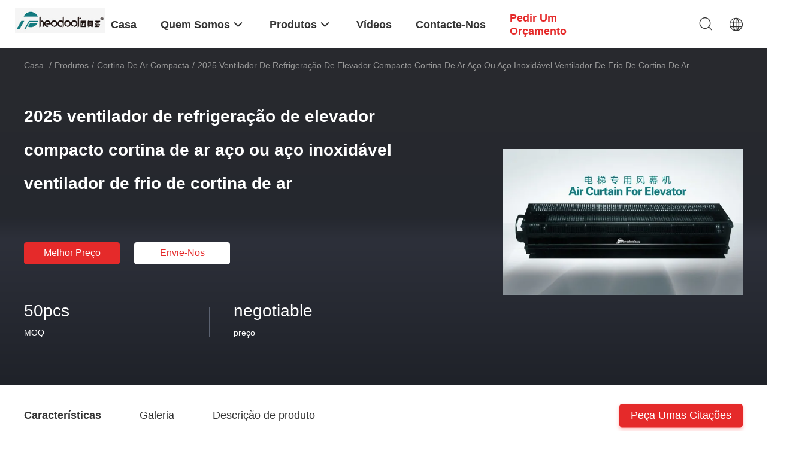

--- FILE ---
content_type: text/html
request_url: https://portuguese.theodooraircurtain.com/sale-4082543-2024fan-cooling-elevator-compact-air-curtain-steel-or-stainless-steel-air-curtain-fan-cooler.html
body_size: 32102
content:

<!DOCTYPE html>
<html lang="pt">
<head>
	<meta charset="utf-8">
	<meta http-equiv="X-UA-Compatible" content="IE=edge">
	<meta name="viewport" content="width=device-width, initial-scale=1.0, maximum-scale=1.0, user-scalable=no">
    <title>2025 ventilador de refrigeração de elevador compacto cortina de ar aço ou aço inoxidável ventilador de frio de cortina de ar</title>
    <meta name="keywords" content="Cortina de ar compacta, 2025 ventilador de refrigeração de elevador compacto cortina de ar aço ou aço inoxidável ventilador de frio de cortina de ar, Cortina de ar compacta para venda, Cortina de ar compacta preço" />
    <meta name="description" content="alta qualidade 2025 ventilador de refrigeração de elevador compacto cortina de ar aço ou aço inoxidável ventilador de frio de cortina de ar da China, Mercado líder de produtos da China Cortina de ar compacta mercado de produtos, com rigoroso controle de qualidade Cortina de ar compacta fábricas, produzindo alta qualidade 2025 ventilador de refrigeração de elevador compacto cortina de ar aço ou aço inoxidável ventilador de frio de cortina de ar produtos." />
    <link rel='preload'
					  href=/photo/theodooraircurtain/sitetpl/style/common.css?ver=1680245882 as='style'><link type='text/css' rel='stylesheet'
					  href=/photo/theodooraircurtain/sitetpl/style/common.css?ver=1680245882 media='all'><meta property="og:title" content="2025 ventilador de refrigeração de elevador compacto cortina de ar aço ou aço inoxidável ventilador de frio de cortina de ar" />
<meta property="og:description" content="alta qualidade 2025 ventilador de refrigeração de elevador compacto cortina de ar aço ou aço inoxidável ventilador de frio de cortina de ar da China, Mercado líder de produtos da China Cortina de ar compacta mercado de produtos, com rigoroso controle de qualidade Cortina de ar compacta fábricas, produzindo alta qualidade 2025 ventilador de refrigeração de elevador compacto cortina de ar aço ou aço inoxidável ventilador de frio de cortina de ar produtos." />
<meta property="og:type" content="product" />
<meta property="og:availability" content="instock" />
<meta property="og:site_name" content="Guangzhou Theodoor Technology Co., Ltd." />
<meta property="og:url" content="https://portuguese.theodooraircurtain.com/sale-4082543-2025-fan-cooling-elevator-compact-air-curtain-steel-or-stainless-steel-air-curtain-fan-cooler.html" />
<meta property="og:image" content="https://portuguese.theodooraircurtain.com/photo/ps5867989-2025_fan_cooling_elevator_compact_air_curtain_steel_or_stainless_steel_air_curtain_fan_cooler.jpg" />
<link rel="canonical" href="https://portuguese.theodooraircurtain.com/sale-4082543-2025-fan-cooling-elevator-compact-air-curtain-steel-or-stainless-steel-air-curtain-fan-cooler.html" />
<link rel="alternate" href="https://m.portuguese.theodooraircurtain.com/sale-4082543-2025-fan-cooling-elevator-compact-air-curtain-steel-or-stainless-steel-air-curtain-fan-cooler.html" media="only screen and (max-width: 640px)" />
<style type="text/css">
/*<![CDATA[*/
.consent__cookie {position: fixed;top: 0;left: 0;width: 100%;height: 0%;z-index: 100000;}.consent__cookie_bg {position: fixed;top: 0;left: 0;width: 100%;height: 100%;background: #000;opacity: .6;display: none }.consent__cookie_rel {position: fixed;bottom:0;left: 0;width: 100%;background: #fff;display: -webkit-box;display: -ms-flexbox;display: flex;flex-wrap: wrap;padding: 24px 80px;-webkit-box-sizing: border-box;box-sizing: border-box;-webkit-box-pack: justify;-ms-flex-pack: justify;justify-content: space-between;-webkit-transition: all ease-in-out .3s;transition: all ease-in-out .3s }.consent__close {position: absolute;top: 20px;right: 20px;cursor: pointer }.consent__close svg {fill: #777 }.consent__close:hover svg {fill: #000 }.consent__cookie_box {flex: 1;word-break: break-word;}.consent__warm {color: #777;font-size: 16px;margin-bottom: 12px;line-height: 19px }.consent__title {color: #333;font-size: 20px;font-weight: 600;margin-bottom: 12px;line-height: 23px }.consent__itxt {color: #333;font-size: 14px;margin-bottom: 12px;display: -webkit-box;display: -ms-flexbox;display: flex;-webkit-box-align: center;-ms-flex-align: center;align-items: center }.consent__itxt i {display: -webkit-inline-box;display: -ms-inline-flexbox;display: inline-flex;width: 28px;height: 28px;border-radius: 50%;background: #e0f9e9;margin-right: 8px;-webkit-box-align: center;-ms-flex-align: center;align-items: center;-webkit-box-pack: center;-ms-flex-pack: center;justify-content: center }.consent__itxt svg {fill: #3ca860 }.consent__txt {color: #a6a6a6;font-size: 14px;margin-bottom: 8px;line-height: 17px }.consent__btns {display: -webkit-box;display: -ms-flexbox;display: flex;-webkit-box-orient: vertical;-webkit-box-direction: normal;-ms-flex-direction: column;flex-direction: column;-webkit-box-pack: center;-ms-flex-pack: center;justify-content: center;flex-shrink: 0;}.consent__btn {width: 280px;height: 40px;line-height: 40px;text-align: center;background: #3ca860;color: #fff;border-radius: 4px;margin: 8px 0;-webkit-box-sizing: border-box;box-sizing: border-box;cursor: pointer;font-size:14px}.consent__btn:hover {background: #00823b }.consent__btn.empty {color: #3ca860;border: 1px solid #3ca860;background: #fff }.consent__btn.empty:hover {background: #3ca860;color: #fff }.open .consent__cookie_bg {display: block }.open .consent__cookie_rel {bottom: 0 }@media (max-width: 760px) {.consent__btns {width: 100%;align-items: center;}.consent__cookie_rel {padding: 20px 24px }}.consent__cookie.open {display: block;}.consent__cookie {display: none;}
/*]]>*/
</style>
<script type="text/javascript">
/*<![CDATA[*/
window.isvideotpl = 0;window.detailurl = '';
var isShowGuide=0;showGuideColor=0;var company_type = 0;var webim_domain = '';

var colorUrl = '';
var aisearch = 0;
var selfUrl = '';
window.playerReportUrl='/vod/view_count/report';
var query_string = ["Products","Detail"];
var g_tp = '';
var customtplcolor = 99703;
window.predomainsub = "";
/*]]>*/
</script>
</head>
<body>
<script>
var originProductInfo = '';
var originProductInfo = {"showproduct":1,"pid":"4082543","name":"2025 ventilador de refrigera\u00e7\u00e3o de elevador compacto cortina de ar a\u00e7o ou a\u00e7o inoxid\u00e1vel ventilador de frio de cortina de ar","source_url":"\/sale-4082543-2025-fan-cooling-elevator-compact-air-curtain-steel-or-stainless-steel-air-curtain-fan-cooler.html","picurl":"\/photo\/pd5867989-2025_fan_cooling_elevator_compact_air_curtain_steel_or_stainless_steel_air_curtain_fan_cooler.jpg","propertyDetail":[["Nome do produto","Utiliza\u00e7\u00e3o de elevadores"],["Aplica\u00e7\u00e3o","Para a porta, elevador."],["Fornecido","220V-50\/60Hz"],["Tipo","Refrigerador do ventilador"]],"company_name":null,"picurl_c":"\/photo\/pc5867989-2025_fan_cooling_elevator_compact_air_curtain_steel_or_stainless_steel_air_curtain_fan_cooler.jpg","price":"negotiable","username":"Mr. Johnny Qiu","viewTime":"\u00faltimo Login : 1 horas 39 minuts atr\u00e1s","subject":"Quanto para o seu 2025 ventilador de refrigera\u00e7\u00e3o de elevador compacto cortina de ar a\u00e7o ou a\u00e7o inoxid\u00e1vel ventilador de frio de cortina de ar","countrycode":""};
var save_url = "/contactsave.html";
var update_url = "/updateinquiry.html";
var productInfo = {};
var defaulProductInfo = {};
var myDate = new Date();
var curDate = myDate.getFullYear()+'-'+(parseInt(myDate.getMonth())+1)+'-'+myDate.getDate();
var message = '';
var default_pop = 1;
var leaveMessageDialog = document.getElementsByClassName('leave-message-dialog')[0]; // 获取弹层
var _$$ = function (dom) {
    return document.querySelectorAll(dom);
};
resInfo = originProductInfo;
resInfo['name'] = resInfo['name'] || '';
defaulProductInfo.pid = resInfo['pid'];
defaulProductInfo.productName = resInfo['name'] ?? '';
defaulProductInfo.productInfo = resInfo['propertyDetail'];
defaulProductInfo.productImg = resInfo['picurl_c'];
defaulProductInfo.subject = resInfo['subject'] ?? '';
defaulProductInfo.productImgAlt = resInfo['name'] ?? '';
var inquirypopup_tmp = 1;
var message = 'Querida,'+'\r\n'+"Estou interessado em"+' '+trim(resInfo['name'])+", você poderia me enviar mais detalhes como tipo, tamanho, MOQ, material, etc."+'\r\n'+"Obrigado!"+'\r\n'+"Esperando sua resposta.";
var message_1 = 'Querida,'+'\r\n'+"Estou interessado em"+' '+trim(resInfo['name'])+", você poderia me enviar mais detalhes como tipo, tamanho, MOQ, material, etc."+'\r\n'+"Obrigado!"+'\r\n'+"Esperando sua resposta.";
var message_2 = 'Olá,'+'\r\n'+"Estou à procura de"+' '+trim(resInfo['name'])+", envie-me o preço, especificações e imagens."+'\r\n'+"Sua resposta rápida será muito apreciada."+'\r\n'+"Sinta-se à vontade para entrar em contato comigo para mais informações."+'\r\n'+"Muito obrigado.";
var message_3 = 'Olá,'+'\r\n'+trim(resInfo['name'])+' '+"atende minhas expectativas."+'\r\n'+"Por favor, me dê o melhor preço e algumas outras informações do produto."+'\r\n'+"Sinta-se à vontade para entrar em contato comigo pelo meu e-mail."+'\r\n'+"Muito obrigado.";

var message_4 = 'Querida,'+'\r\n'+"Qual é o preço FOB em seu"+' '+trim(resInfo['name'])+'?'+'\r\n'+"Qual é o nome da porta mais próxima?"+'\r\n'+"Por favor, responda-me o mais rápido possível, seria melhor compartilhar mais informações."+'\r\n'+"Saudações!";
var message_5 = 'Olá,'+'\r\n'+"Estou muito interessado no seu"+' '+trim(resInfo['name'])+'.'+'\r\n'+"Por favor, envie-me os detalhes do seu produto."+'\r\n'+"Aguardamos sua resposta rápida."+'\r\n'+"Sinta-se à vontade para entrar em contato comigo pelo correio."+'\r\n'+"Saudações!";

var message_6 = 'Querida,'+'\r\n'+"Forneça-nos informações sobre o seu"+' '+trim(resInfo['name'])+", como tipo, tamanho, material e, claro, o melhor preço."+'\r\n'+"Aguardamos sua resposta rápida."+'\r\n'+"Obrigado!";
var message_7 = 'Querida,'+'\r\n'+"Você pode fornecer"+' '+trim(resInfo['name'])+" para nós?"+'\r\n'+"Primeiro, queremos uma lista de preços e alguns detalhes do produto."+'\r\n'+"Espero obter uma resposta o mais rápido possível e aguardamos a cooperação."+'\r\n'+"Muito obrigado.";
var message_8 = 'Oi,'+'\r\n'+"Estou à procura de"+' '+trim(resInfo['name'])+", por favor me dê algumas informações mais detalhadas sobre o produto."+'\r\n'+"Aguardo sua resposta."+'\r\n'+"Obrigado!";
var message_9 = 'Olá,'+'\r\n'+"Seu"+' '+trim(resInfo['name'])+" atende meus requisitos muito bem."+'\r\n'+"Por favor, envie-me o preço, as especificações e o modelo similar que estarão OK."+'\r\n'+"Sinta-se à vontade para conversar comigo."+'\r\n'+"Obrigado!";
var message_10 = 'Querida,'+'\r\n'+"Quero saber mais sobre os detalhes e cotação de"+' '+trim(resInfo['name'])+'.'+'\r\n'+"Sinta-se livre para me contatar."+'\r\n'+"Saudações!";

var r = getRandom(1,10);

defaulProductInfo.message = eval("message_"+r);
    defaulProductInfo.message = eval("message_"+r);
        var mytAjax = {

    post: function(url, data, fn) {
        var xhr = new XMLHttpRequest();
        xhr.open("POST", url, true);
        xhr.setRequestHeader("Content-Type", "application/x-www-form-urlencoded;charset=UTF-8");
        xhr.setRequestHeader("X-Requested-With", "XMLHttpRequest");
        xhr.setRequestHeader('Content-Type','text/plain;charset=UTF-8');
        xhr.onreadystatechange = function() {
            if(xhr.readyState == 4 && (xhr.status == 200 || xhr.status == 304)) {
                fn.call(this, xhr.responseText);
            }
        };
        xhr.send(data);
    },

    postform: function(url, data, fn) {
        var xhr = new XMLHttpRequest();
        xhr.open("POST", url, true);
        xhr.setRequestHeader("X-Requested-With", "XMLHttpRequest");
        xhr.onreadystatechange = function() {
            if(xhr.readyState == 4 && (xhr.status == 200 || xhr.status == 304)) {
                fn.call(this, xhr.responseText);
            }
        };
        xhr.send(data);
    }
};
/*window.onload = function(){
    leaveMessageDialog = document.getElementsByClassName('leave-message-dialog')[0];
    if (window.localStorage.recordDialogStatus=='undefined' || (window.localStorage.recordDialogStatus!='undefined' && window.localStorage.recordDialogStatus != curDate)) {
        setTimeout(function(){
            if(parseInt(inquirypopup_tmp%10) == 1){
                creatDialog(defaulProductInfo, 1);
            }
        }, 6000);
    }
};*/
function trim(str)
{
    str = str.replace(/(^\s*)/g,"");
    return str.replace(/(\s*$)/g,"");
};
function getRandom(m,n){
    var num = Math.floor(Math.random()*(m - n) + n);
    return num;
};
function strBtn(param) {

    var starattextarea = document.getElementById("textareamessage").value.length;
    var email = document.getElementById("startEmail").value;

    var default_tip = document.querySelectorAll(".watermark_container").length;
    if (20 < starattextarea && starattextarea < 3000) {
        if(default_tip>0){
            document.getElementById("textareamessage1").parentNode.parentNode.nextElementSibling.style.display = "none";
        }else{
            document.getElementById("textareamessage1").parentNode.nextElementSibling.style.display = "none";
        }

    } else {
        if(default_tip>0){
            document.getElementById("textareamessage1").parentNode.parentNode.nextElementSibling.style.display = "block";
        }else{
            document.getElementById("textareamessage1").parentNode.nextElementSibling.style.display = "block";
        }

        return;
    }

    // var re = /^([a-zA-Z0-9_-])+@([a-zA-Z0-9_-])+\.([a-zA-Z0-9_-])+/i;/*邮箱不区分大小写*/
    var re = /^[a-zA-Z0-9][\w-]*(\.?[\w-]+)*@[a-zA-Z0-9-]+(\.[a-zA-Z0-9]+)+$/i;
    if (!re.test(email)) {
        document.getElementById("startEmail").nextElementSibling.style.display = "block";
        return;
    } else {
        document.getElementById("startEmail").nextElementSibling.style.display = "none";
    }

    var subject = document.getElementById("pop_subject").value;
    var pid = document.getElementById("pop_pid").value;
    var message = document.getElementById("textareamessage").value;
    var sender_email = document.getElementById("startEmail").value;
    var tel = '';
    if (document.getElementById("tel0") != undefined && document.getElementById("tel0") != '')
        tel = document.getElementById("tel0").value;
    var form_serialize = '&tel='+tel;

    form_serialize = form_serialize.replace(/\+/g, "%2B");
    mytAjax.post(save_url,"pid="+pid+"&subject="+subject+"&email="+sender_email+"&message="+(message)+form_serialize,function(res){
        var mes = JSON.parse(res);
        if(mes.status == 200){
            var iid = mes.iid;
            document.getElementById("pop_iid").value = iid;
            document.getElementById("pop_uuid").value = mes.uuid;

            if(typeof gtag_report_conversion === "function"){
                gtag_report_conversion();//执行统计js代码
            }
            if(typeof fbq === "function"){
                fbq('track','Purchase');//执行统计js代码
            }
        }
    });
    for (var index = 0; index < document.querySelectorAll(".dialog-content-pql").length; index++) {
        document.querySelectorAll(".dialog-content-pql")[index].style.display = "none";
    };
    $('#idphonepql').val(tel);
    document.getElementById("dialog-content-pql-id").style.display = "block";
    ;
};
function twoBtnOk(param) {

    var selectgender = document.getElementById("Mr").innerHTML;
    var iid = document.getElementById("pop_iid").value;
    var sendername = document.getElementById("idnamepql").value;
    var senderphone = document.getElementById("idphonepql").value;
    var sendercname = document.getElementById("idcompanypql").value;
    var uuid = document.getElementById("pop_uuid").value;
    var gender = 2;
    if(selectgender == 'Mr.') gender = 0;
    if(selectgender == 'Mrs.') gender = 1;
    var pid = document.getElementById("pop_pid").value;
    var form_serialize = '';

        form_serialize = form_serialize.replace(/\+/g, "%2B");

    mytAjax.post(update_url,"iid="+iid+"&gender="+gender+"&uuid="+uuid+"&name="+(sendername)+"&tel="+(senderphone)+"&company="+(sendercname)+form_serialize,function(res){});

    for (var index = 0; index < document.querySelectorAll(".dialog-content-pql").length; index++) {
        document.querySelectorAll(".dialog-content-pql")[index].style.display = "none";
    };
    document.getElementById("dialog-content-pql-ok").style.display = "block";

};
function toCheckMust(name) {
    $('#'+name+'error').hide();
}
function handClidk(param) {
    var starattextarea = document.getElementById("textareamessage1").value.length;
    var email = document.getElementById("startEmail1").value;
    var default_tip = document.querySelectorAll(".watermark_container").length;
    if (20 < starattextarea && starattextarea < 3000) {
        if(default_tip>0){
            document.getElementById("textareamessage1").parentNode.parentNode.nextElementSibling.style.display = "none";
        }else{
            document.getElementById("textareamessage1").parentNode.nextElementSibling.style.display = "none";
        }

    } else {
        if(default_tip>0){
            document.getElementById("textareamessage1").parentNode.parentNode.nextElementSibling.style.display = "block";
        }else{
            document.getElementById("textareamessage1").parentNode.nextElementSibling.style.display = "block";
        }

        return;
    }

    // var re = /^([a-zA-Z0-9_-])+@([a-zA-Z0-9_-])+\.([a-zA-Z0-9_-])+/i;
    var re = /^[a-zA-Z0-9][\w-]*(\.?[\w-]+)*@[a-zA-Z0-9-]+(\.[a-zA-Z0-9]+)+$/i;
    if (!re.test(email)) {
        document.getElementById("startEmail1").nextElementSibling.style.display = "block";
        return;
    } else {
        document.getElementById("startEmail1").nextElementSibling.style.display = "none";
    }

    var subject = document.getElementById("pop_subject").value;
    var pid = document.getElementById("pop_pid").value;
    var message = document.getElementById("textareamessage1").value;
    var sender_email = document.getElementById("startEmail1").value;
    var form_serialize = tel = '';
    if (document.getElementById("tel1") != undefined && document.getElementById("tel1") != '')
        tel = document.getElementById("tel1").value;
        mytAjax.post(save_url,"email="+sender_email+"&tel="+tel+"&pid="+pid+"&message="+message+"&subject="+subject+form_serialize,function(res){

        var mes = JSON.parse(res);
        if(mes.status == 200){
            var iid = mes.iid;
            document.getElementById("pop_iid").value = iid;
            document.getElementById("pop_uuid").value = mes.uuid;
            if(typeof gtag_report_conversion === "function"){
                gtag_report_conversion();//执行统计js代码
            }
        }

    });
    for (var index = 0; index < document.querySelectorAll(".dialog-content-pql").length; index++) {
        document.querySelectorAll(".dialog-content-pql")[index].style.display = "none";
    };
    $('#idphonepql').val(tel);
    document.getElementById("dialog-content-pql-id").style.display = "block";

};
window.addEventListener('load', function () {
    $('.checkbox-wrap label').each(function(){
        if($(this).find('input').prop('checked')){
            $(this).addClass('on')
        }else {
            $(this).removeClass('on')
        }
    })
    $(document).on('click', '.checkbox-wrap label' , function(ev){
        if (ev.target.tagName.toUpperCase() != 'INPUT') {
            $(this).toggleClass('on')
        }
    })
})

function hand_video(pdata) {
    data = JSON.parse(pdata);
    productInfo.productName = data.productName;
    productInfo.productInfo = data.productInfo;
    productInfo.productImg = data.productImg;
    productInfo.subject = data.subject;

    var message = 'Querida,'+'\r\n'+"Estou interessado em"+' '+trim(data.productName)+", você poderia me enviar mais detalhes como tipo, tamanho, quantidade, material, etc."+'\r\n'+"Obrigado!"+'\r\n'+"Esperando sua resposta.";

    var message = 'Querida,'+'\r\n'+"Estou interessado em"+' '+trim(data.productName)+", você poderia me enviar mais detalhes como tipo, tamanho, MOQ, material, etc."+'\r\n'+"Obrigado!"+'\r\n'+"Esperando sua resposta.";
    var message_1 = 'Querida,'+'\r\n'+"Estou interessado em"+' '+trim(data.productName)+", você poderia me enviar mais detalhes como tipo, tamanho, MOQ, material, etc."+'\r\n'+"Obrigado!"+'\r\n'+"Esperando sua resposta.";
    var message_2 = 'Olá,'+'\r\n'+"Estou à procura de"+' '+trim(data.productName)+", envie-me o preço, especificações e imagens."+'\r\n'+"Sua resposta rápida será muito apreciada."+'\r\n'+"Sinta-se à vontade para entrar em contato comigo para mais informações."+'\r\n'+"Muito obrigado.";
    var message_3 = 'Olá,'+'\r\n'+trim(data.productName)+' '+"atende minhas expectativas."+'\r\n'+"Por favor, me dê o melhor preço e algumas outras informações do produto."+'\r\n'+"Sinta-se à vontade para entrar em contato comigo pelo meu e-mail."+'\r\n'+"Muito obrigado.";

    var message_4 = 'Querida,'+'\r\n'+"Qual é o preço FOB em seu"+' '+trim(data.productName)+'?'+'\r\n'+"Qual é o nome da porta mais próxima?"+'\r\n'+"Por favor, responda-me o mais rápido possível, seria melhor compartilhar mais informações."+'\r\n'+"Saudações!";
    var message_5 = 'Olá,'+'\r\n'+"Estou muito interessado no seu"+' '+trim(data.productName)+'.'+'\r\n'+"Por favor, envie-me os detalhes do seu produto."+'\r\n'+"Aguardamos sua resposta rápida."+'\r\n'+"Sinta-se à vontade para entrar em contato comigo pelo correio."+'\r\n'+"Saudações!";

    var message_6 = 'Querida,'+'\r\n'+"Forneça-nos informações sobre o seu"+' '+trim(data.productName)+", como tipo, tamanho, material e, claro, o melhor preço."+'\r\n'+"Aguardamos sua resposta rápida."+'\r\n'+"Obrigado!";
    var message_7 = 'Querida,'+'\r\n'+"Você pode fornecer"+' '+trim(data.productName)+" para nós?"+'\r\n'+"Primeiro, queremos uma lista de preços e alguns detalhes do produto."+'\r\n'+"Espero obter uma resposta o mais rápido possível e aguardamos a cooperação."+'\r\n'+"Muito obrigado.";
    var message_8 = 'Oi,'+'\r\n'+"Estou à procura de"+' '+trim(data.productName)+", por favor me dê algumas informações mais detalhadas sobre o produto."+'\r\n'+"Aguardo sua resposta."+'\r\n'+"Obrigado!";
    var message_9 = 'Olá,'+'\r\n'+"Seu"+' '+trim(data.productName)+" atende meus requisitos muito bem."+'\r\n'+"Por favor, envie-me o preço, as especificações e o modelo similar que estarão OK."+'\r\n'+"Sinta-se à vontade para conversar comigo."+'\r\n'+"Obrigado!";
    var message_10 = 'Querida,'+'\r\n'+"Quero saber mais sobre os detalhes e cotação de"+' '+trim(data.productName)+'.'+'\r\n'+"Sinta-se livre para me contatar."+'\r\n'+"Saudações!";

    var r = getRandom(1,10);

    productInfo.message = eval("message_"+r);
            if(parseInt(inquirypopup_tmp/10) == 1){
        productInfo.message = "";
    }
    productInfo.pid = data.pid;
    creatDialog(productInfo, 2);
};

function handDialog(pdata) {
    data = JSON.parse(pdata);
    productInfo.productName = data.productName;
    productInfo.productInfo = data.productInfo;
    productInfo.productImg = data.productImg;
    productInfo.subject = data.subject;

    var message = 'Querida,'+'\r\n'+"Estou interessado em"+' '+trim(data.productName)+", você poderia me enviar mais detalhes como tipo, tamanho, quantidade, material, etc."+'\r\n'+"Obrigado!"+'\r\n'+"Esperando sua resposta.";

    var message = 'Querida,'+'\r\n'+"Estou interessado em"+' '+trim(data.productName)+", você poderia me enviar mais detalhes como tipo, tamanho, MOQ, material, etc."+'\r\n'+"Obrigado!"+'\r\n'+"Esperando sua resposta.";
    var message_1 = 'Querida,'+'\r\n'+"Estou interessado em"+' '+trim(data.productName)+", você poderia me enviar mais detalhes como tipo, tamanho, MOQ, material, etc."+'\r\n'+"Obrigado!"+'\r\n'+"Esperando sua resposta.";
    var message_2 = 'Olá,'+'\r\n'+"Estou à procura de"+' '+trim(data.productName)+", envie-me o preço, especificações e imagens."+'\r\n'+"Sua resposta rápida será muito apreciada."+'\r\n'+"Sinta-se à vontade para entrar em contato comigo para mais informações."+'\r\n'+"Muito obrigado.";
    var message_3 = 'Olá,'+'\r\n'+trim(data.productName)+' '+"atende minhas expectativas."+'\r\n'+"Por favor, me dê o melhor preço e algumas outras informações do produto."+'\r\n'+"Sinta-se à vontade para entrar em contato comigo pelo meu e-mail."+'\r\n'+"Muito obrigado.";

    var message_4 = 'Querida,'+'\r\n'+"Qual é o preço FOB em seu"+' '+trim(data.productName)+'?'+'\r\n'+"Qual é o nome da porta mais próxima?"+'\r\n'+"Por favor, responda-me o mais rápido possível, seria melhor compartilhar mais informações."+'\r\n'+"Saudações!";
    var message_5 = 'Olá,'+'\r\n'+"Estou muito interessado no seu"+' '+trim(data.productName)+'.'+'\r\n'+"Por favor, envie-me os detalhes do seu produto."+'\r\n'+"Aguardamos sua resposta rápida."+'\r\n'+"Sinta-se à vontade para entrar em contato comigo pelo correio."+'\r\n'+"Saudações!";

    var message_6 = 'Querida,'+'\r\n'+"Forneça-nos informações sobre o seu"+' '+trim(data.productName)+", como tipo, tamanho, material e, claro, o melhor preço."+'\r\n'+"Aguardamos sua resposta rápida."+'\r\n'+"Obrigado!";
    var message_7 = 'Querida,'+'\r\n'+"Você pode fornecer"+' '+trim(data.productName)+" para nós?"+'\r\n'+"Primeiro, queremos uma lista de preços e alguns detalhes do produto."+'\r\n'+"Espero obter uma resposta o mais rápido possível e aguardamos a cooperação."+'\r\n'+"Muito obrigado.";
    var message_8 = 'Oi,'+'\r\n'+"Estou à procura de"+' '+trim(data.productName)+", por favor me dê algumas informações mais detalhadas sobre o produto."+'\r\n'+"Aguardo sua resposta."+'\r\n'+"Obrigado!";
    var message_9 = 'Olá,'+'\r\n'+"Seu"+' '+trim(data.productName)+" atende meus requisitos muito bem."+'\r\n'+"Por favor, envie-me o preço, as especificações e o modelo similar que estarão OK."+'\r\n'+"Sinta-se à vontade para conversar comigo."+'\r\n'+"Obrigado!";
    var message_10 = 'Querida,'+'\r\n'+"Quero saber mais sobre os detalhes e cotação de"+' '+trim(data.productName)+'.'+'\r\n'+"Sinta-se livre para me contatar."+'\r\n'+"Saudações!";

    var r = getRandom(1,10);
    productInfo.message = eval("message_"+r);
            if(parseInt(inquirypopup_tmp/10) == 1){
        productInfo.message = "";
    }
    productInfo.pid = data.pid;
    creatDialog(productInfo, 2);
};

function closepql(param) {

    leaveMessageDialog.style.display = 'none';
};

function closepql2(param) {

    for (var index = 0; index < document.querySelectorAll(".dialog-content-pql").length; index++) {
        document.querySelectorAll(".dialog-content-pql")[index].style.display = "none";
    };
    document.getElementById("dialog-content-pql-ok").style.display = "block";
};

function decodeHtmlEntities(str) {
    var tempElement = document.createElement('div');
    tempElement.innerHTML = str;
    return tempElement.textContent || tempElement.innerText || '';
}

function initProduct(productInfo,type){

    productInfo.productName = decodeHtmlEntities(productInfo.productName);
    productInfo.message = decodeHtmlEntities(productInfo.message);

    leaveMessageDialog = document.getElementsByClassName('leave-message-dialog')[0];
    leaveMessageDialog.style.display = "block";
    if(type == 3){
        var popinquiryemail = document.getElementById("popinquiryemail").value;
        _$$("#startEmail1")[0].value = popinquiryemail;
    }else{
        _$$("#startEmail1")[0].value = "";
    }
    _$$("#startEmail")[0].value = "";
    _$$("#idnamepql")[0].value = "";
    _$$("#idphonepql")[0].value = "";
    _$$("#idcompanypql")[0].value = "";

    _$$("#pop_pid")[0].value = productInfo.pid;
    _$$("#pop_subject")[0].value = productInfo.subject;
    
    if(parseInt(inquirypopup_tmp/10) == 1){
        productInfo.message = "";
    }

    _$$("#textareamessage1")[0].value = productInfo.message;
    _$$("#textareamessage")[0].value = productInfo.message;

    _$$("#dialog-content-pql-id .titlep")[0].innerHTML = productInfo.productName;
    _$$("#dialog-content-pql-id img")[0].setAttribute("src", productInfo.productImg);
    _$$("#dialog-content-pql-id img")[0].setAttribute("alt", productInfo.productImgAlt);

    _$$("#dialog-content-pql-id-hand img")[0].setAttribute("src", productInfo.productImg);
    _$$("#dialog-content-pql-id-hand img")[0].setAttribute("alt", productInfo.productImgAlt);
    _$$("#dialog-content-pql-id-hand .titlep")[0].innerHTML = productInfo.productName;

    if (productInfo.productInfo.length > 0) {
        var ul2, ul;
        ul = document.createElement("ul");
        for (var index = 0; index < productInfo.productInfo.length; index++) {
            var el = productInfo.productInfo[index];
            var li = document.createElement("li");
            var span1 = document.createElement("span");
            span1.innerHTML = el[0] + ":";
            var span2 = document.createElement("span");
            span2.innerHTML = el[1];
            li.appendChild(span1);
            li.appendChild(span2);
            ul.appendChild(li);

        }
        ul2 = ul.cloneNode(true);
        if (type === 1) {
            _$$("#dialog-content-pql-id .left")[0].replaceChild(ul, _$$("#dialog-content-pql-id .left ul")[0]);
        } else {
            _$$("#dialog-content-pql-id-hand .left")[0].replaceChild(ul2, _$$("#dialog-content-pql-id-hand .left ul")[0]);
            _$$("#dialog-content-pql-id .left")[0].replaceChild(ul, _$$("#dialog-content-pql-id .left ul")[0]);
        }
    };
    for (var index = 0; index < _$$("#dialog-content-pql-id .right ul li").length; index++) {
        _$$("#dialog-content-pql-id .right ul li")[index].addEventListener("click", function (params) {
            _$$("#dialog-content-pql-id .right #Mr")[0].innerHTML = this.innerHTML
        }, false)

    };

};
function closeInquiryCreateDialog() {
    document.getElementById("xuanpan_dialog_box_pql").style.display = "none";
};
function showInquiryCreateDialog() {
    document.getElementById("xuanpan_dialog_box_pql").style.display = "block";
};
function submitPopInquiry(){
    var message = document.getElementById("inquiry_message").value;
    var email = document.getElementById("inquiry_email").value;
    var subject = defaulProductInfo.subject;
    var pid = defaulProductInfo.pid;
    if (email === undefined) {
        showInquiryCreateDialog();
        document.getElementById("inquiry_email").style.border = "1px solid red";
        return false;
    };
    if (message === undefined) {
        showInquiryCreateDialog();
        document.getElementById("inquiry_message").style.border = "1px solid red";
        return false;
    };
    if (email.search(/^\w+((-\w+)|(\.\w+))*\@[A-Za-z0-9]+((\.|-)[A-Za-z0-9]+)*\.[A-Za-z0-9]+$/) == -1) {
        document.getElementById("inquiry_email").style.border= "1px solid red";
        showInquiryCreateDialog();
        return false;
    } else {
        document.getElementById("inquiry_email").style.border= "";
    };
    if (message.length < 20 || message.length >3000) {
        showInquiryCreateDialog();
        document.getElementById("inquiry_message").style.border = "1px solid red";
        return false;
    } else {
        document.getElementById("inquiry_message").style.border = "";
    };
    var tel = '';
    if (document.getElementById("tel") != undefined && document.getElementById("tel") != '')
        tel = document.getElementById("tel").value;

    mytAjax.post(save_url,"pid="+pid+"&subject="+subject+"&email="+email+"&message="+(message)+'&tel='+tel,function(res){
        var mes = JSON.parse(res);
        if(mes.status == 200){
            var iid = mes.iid;
            document.getElementById("pop_iid").value = iid;
            document.getElementById("pop_uuid").value = mes.uuid;

        }
    });
    initProduct(defaulProductInfo);
    for (var index = 0; index < document.querySelectorAll(".dialog-content-pql").length; index++) {
        document.querySelectorAll(".dialog-content-pql")[index].style.display = "none";
    };
    $('#idphonepql').val(tel);
    document.getElementById("dialog-content-pql-id").style.display = "block";

};

//带附件上传
function submitPopInquiryfile(email_id,message_id,check_sort,name_id,phone_id,company_id,attachments){

    if(typeof(check_sort) == 'undefined'){
        check_sort = 0;
    }
    var message = document.getElementById(message_id).value;
    var email = document.getElementById(email_id).value;
    var attachments = document.getElementById(attachments).value;
    if(typeof(name_id) !== 'undefined' && name_id != ""){
        var name  = document.getElementById(name_id).value;
    }
    if(typeof(phone_id) !== 'undefined' && phone_id != ""){
        var phone = document.getElementById(phone_id).value;
    }
    if(typeof(company_id) !== 'undefined' && company_id != ""){
        var company = document.getElementById(company_id).value;
    }
    var subject = defaulProductInfo.subject;
    var pid = defaulProductInfo.pid;

    if(check_sort == 0){
        if (email === undefined) {
            showInquiryCreateDialog();
            document.getElementById(email_id).style.border = "1px solid red";
            return false;
        };
        if (message === undefined) {
            showInquiryCreateDialog();
            document.getElementById(message_id).style.border = "1px solid red";
            return false;
        };

        if (email.search(/^\w+((-\w+)|(\.\w+))*\@[A-Za-z0-9]+((\.|-)[A-Za-z0-9]+)*\.[A-Za-z0-9]+$/) == -1) {
            document.getElementById(email_id).style.border= "1px solid red";
            showInquiryCreateDialog();
            return false;
        } else {
            document.getElementById(email_id).style.border= "";
        };
        if (message.length < 20 || message.length >3000) {
            showInquiryCreateDialog();
            document.getElementById(message_id).style.border = "1px solid red";
            return false;
        } else {
            document.getElementById(message_id).style.border = "";
        };
    }else{

        if (message === undefined) {
            showInquiryCreateDialog();
            document.getElementById(message_id).style.border = "1px solid red";
            return false;
        };

        if (email === undefined) {
            showInquiryCreateDialog();
            document.getElementById(email_id).style.border = "1px solid red";
            return false;
        };

        if (message.length < 20 || message.length >3000) {
            showInquiryCreateDialog();
            document.getElementById(message_id).style.border = "1px solid red";
            return false;
        } else {
            document.getElementById(message_id).style.border = "";
        };

        if (email.search(/^\w+((-\w+)|(\.\w+))*\@[A-Za-z0-9]+((\.|-)[A-Za-z0-9]+)*\.[A-Za-z0-9]+$/) == -1) {
            document.getElementById(email_id).style.border= "1px solid red";
            showInquiryCreateDialog();
            return false;
        } else {
            document.getElementById(email_id).style.border= "";
        };

    };

    mytAjax.post(save_url,"pid="+pid+"&subject="+subject+"&email="+email+"&message="+message+"&company="+company+"&attachments="+attachments,function(res){
        var mes = JSON.parse(res);
        if(mes.status == 200){
            var iid = mes.iid;
            document.getElementById("pop_iid").value = iid;
            document.getElementById("pop_uuid").value = mes.uuid;

            if(typeof gtag_report_conversion === "function"){
                gtag_report_conversion();//执行统计js代码
            }
            if(typeof fbq === "function"){
                fbq('track','Purchase');//执行统计js代码
            }
        }
    });
    initProduct(defaulProductInfo);

    if(name !== undefined && name != ""){
        _$$("#idnamepql")[0].value = name;
    }

    if(phone !== undefined && phone != ""){
        _$$("#idphonepql")[0].value = phone;
    }

    if(company !== undefined && company != ""){
        _$$("#idcompanypql")[0].value = company;
    }

    for (var index = 0; index < document.querySelectorAll(".dialog-content-pql").length; index++) {
        document.querySelectorAll(".dialog-content-pql")[index].style.display = "none";
    };
    document.getElementById("dialog-content-pql-id").style.display = "block";

};
function submitPopInquiryByParam(email_id,message_id,check_sort,name_id,phone_id,company_id){

    if(typeof(check_sort) == 'undefined'){
        check_sort = 0;
    }

    var senderphone = '';
    var message = document.getElementById(message_id).value;
    var email = document.getElementById(email_id).value;
    if(typeof(name_id) !== 'undefined' && name_id != ""){
        var name  = document.getElementById(name_id).value;
    }
    if(typeof(phone_id) !== 'undefined' && phone_id != ""){
        var phone = document.getElementById(phone_id).value;
        senderphone = phone;
    }
    if(typeof(company_id) !== 'undefined' && company_id != ""){
        var company = document.getElementById(company_id).value;
    }
    var subject = defaulProductInfo.subject;
    var pid = defaulProductInfo.pid;

    if(check_sort == 0){
        if (email === undefined) {
            showInquiryCreateDialog();
            document.getElementById(email_id).style.border = "1px solid red";
            return false;
        };
        if (message === undefined) {
            showInquiryCreateDialog();
            document.getElementById(message_id).style.border = "1px solid red";
            return false;
        };

        if (email.search(/^\w+((-\w+)|(\.\w+))*\@[A-Za-z0-9]+((\.|-)[A-Za-z0-9]+)*\.[A-Za-z0-9]+$/) == -1) {
            document.getElementById(email_id).style.border= "1px solid red";
            showInquiryCreateDialog();
            return false;
        } else {
            document.getElementById(email_id).style.border= "";
        };
        if (message.length < 20 || message.length >3000) {
            showInquiryCreateDialog();
            document.getElementById(message_id).style.border = "1px solid red";
            return false;
        } else {
            document.getElementById(message_id).style.border = "";
        };
    }else{

        if (message === undefined) {
            showInquiryCreateDialog();
            document.getElementById(message_id).style.border = "1px solid red";
            return false;
        };

        if (email === undefined) {
            showInquiryCreateDialog();
            document.getElementById(email_id).style.border = "1px solid red";
            return false;
        };

        if (message.length < 20 || message.length >3000) {
            showInquiryCreateDialog();
            document.getElementById(message_id).style.border = "1px solid red";
            return false;
        } else {
            document.getElementById(message_id).style.border = "";
        };

        if (email.search(/^\w+((-\w+)|(\.\w+))*\@[A-Za-z0-9]+((\.|-)[A-Za-z0-9]+)*\.[A-Za-z0-9]+$/) == -1) {
            document.getElementById(email_id).style.border= "1px solid red";
            showInquiryCreateDialog();
            return false;
        } else {
            document.getElementById(email_id).style.border= "";
        };

    };

    var productsku = "";
    if($("#product_sku").length > 0){
        productsku = $("#product_sku").html();
    }

    mytAjax.post(save_url,"tel="+senderphone+"&pid="+pid+"&subject="+subject+"&email="+email+"&message="+message+"&messagesku="+encodeURI(productsku),function(res){
        var mes = JSON.parse(res);
        if(mes.status == 200){
            var iid = mes.iid;
            document.getElementById("pop_iid").value = iid;
            document.getElementById("pop_uuid").value = mes.uuid;

            if(typeof gtag_report_conversion === "function"){
                gtag_report_conversion();//执行统计js代码
            }
            if(typeof fbq === "function"){
                fbq('track','Purchase');//执行统计js代码
            }
        }
    });
    initProduct(defaulProductInfo);

    if(name !== undefined && name != ""){
        _$$("#idnamepql")[0].value = name;
    }

    if(phone !== undefined && phone != ""){
        _$$("#idphonepql")[0].value = phone;
    }

    if(company !== undefined && company != ""){
        _$$("#idcompanypql")[0].value = company;
    }

    for (var index = 0; index < document.querySelectorAll(".dialog-content-pql").length; index++) {
        document.querySelectorAll(".dialog-content-pql")[index].style.display = "none";

    };
    document.getElementById("dialog-content-pql-id").style.display = "block";

};

function creat_videoDialog(productInfo, type) {

    if(type == 1){
        if(default_pop != 1){
            return false;
        }
        window.localStorage.recordDialogStatus = curDate;
    }else{
        default_pop = 0;
    }
    initProduct(productInfo, type);
    if (type === 1) {
        // 自动弹出
        for (var index = 0; index < document.querySelectorAll(".dialog-content-pql").length; index++) {

            document.querySelectorAll(".dialog-content-pql")[index].style.display = "none";
        };
        document.getElementById("dialog-content-pql").style.display = "block";
    } else {
        // 手动弹出
        for (var index = 0; index < document.querySelectorAll(".dialog-content-pql").length; index++) {
            document.querySelectorAll(".dialog-content-pql")[index].style.display = "none";
        };
        document.getElementById("dialog-content-pql-id-hand").style.display = "block";
    }
}

function creatDialog(productInfo, type) {

    if(type == 1){
        if(default_pop != 1){
            return false;
        }
        window.localStorage.recordDialogStatus = curDate;
    }else{
        default_pop = 0;
    }
    initProduct(productInfo, type);
    if (type === 1) {
        // 自动弹出
        for (var index = 0; index < document.querySelectorAll(".dialog-content-pql").length; index++) {

            document.querySelectorAll(".dialog-content-pql")[index].style.display = "none";
        };
        document.getElementById("dialog-content-pql").style.display = "block";
    } else {
        // 手动弹出
        for (var index = 0; index < document.querySelectorAll(".dialog-content-pql").length; index++) {
            document.querySelectorAll(".dialog-content-pql")[index].style.display = "none";
        };
        document.getElementById("dialog-content-pql-id-hand").style.display = "block";
    }
}

//带邮箱信息打开询盘框 emailtype=1表示带入邮箱
function openDialog(emailtype){
    var type = 2;//不带入邮箱，手动弹出
    if(emailtype == 1){
        var popinquiryemail = document.getElementById("popinquiryemail").value;
        // var re = /^([a-zA-Z0-9_-])+@([a-zA-Z0-9_-])+\.([a-zA-Z0-9_-])+/i;
        var re = /^[a-zA-Z0-9][\w-]*(\.?[\w-]+)*@[a-zA-Z0-9-]+(\.[a-zA-Z0-9]+)+$/i;
        if (!re.test(popinquiryemail)) {
            //前端提示样式;
            showInquiryCreateDialog();
            document.getElementById("popinquiryemail").style.border = "1px solid red";
            return false;
        } else {
            //前端提示样式;
        }
        var type = 3;
    }
    creatDialog(defaulProductInfo,type);
}

//上传附件
function inquiryUploadFile(){
    var fileObj = document.querySelector("#fileId").files[0];
    //构建表单数据
    var formData = new FormData();
    var filesize = fileObj.size;
    if(filesize > 10485760 || filesize == 0) {
        document.getElementById("filetips").style.display = "block";
        return false;
    }else {
        document.getElementById("filetips").style.display = "none";
    }
    formData.append('popinquiryfile', fileObj);
    document.getElementById("quotefileform").reset();
    var save_url = "/inquiryuploadfile.html";
    mytAjax.postform(save_url,formData,function(res){
        var mes = JSON.parse(res);
        if(mes.status == 200){
            document.getElementById("uploader-file-info").innerHTML = document.getElementById("uploader-file-info").innerHTML + "<span class=op>"+mes.attfile.name+"<a class=delatt id=att"+mes.attfile.id+" onclick=delatt("+mes.attfile.id+");>Delete</a></span>";
            var nowattachs = document.getElementById("attachments").value;
            if( nowattachs !== ""){
                var attachs = JSON.parse(nowattachs);
                attachs[mes.attfile.id] = mes.attfile;
            }else{
                var attachs = {};
                attachs[mes.attfile.id] = mes.attfile;
            }
            document.getElementById("attachments").value = JSON.stringify(attachs);
        }
    });
}
//附件删除
function delatt(attid)
{
    var nowattachs = document.getElementById("attachments").value;
    if( nowattachs !== ""){
        var attachs = JSON.parse(nowattachs);
        if(attachs[attid] == ""){
            return false;
        }
        var formData = new FormData();
        var delfile = attachs[attid]['filename'];
        var save_url = "/inquirydelfile.html";
        if(delfile != "") {
            formData.append('delfile', delfile);
            mytAjax.postform(save_url, formData, function (res) {
                if(res !== "") {
                    var mes = JSON.parse(res);
                    if (mes.status == 200) {
                        delete attachs[attid];
                        document.getElementById("attachments").value = JSON.stringify(attachs);
                        var s = document.getElementById("att"+attid);
                        s.parentNode.remove();
                    }
                }
            });
        }
    }else{
        return false;
    }
}

</script>
<div class="leave-message-dialog" style="display: none">
<style>
    .leave-message-dialog .close:before, .leave-message-dialog .close:after{
        content:initial;
    }
</style>
<div class="dialog-content-pql" id="dialog-content-pql" style="display: none">
    <span class="close" onclick="closepql()"><img src="/images/close.png" alt="close"></span>
    <div class="title">
        <p class="firstp-pql">Deixe um recado</p>
        <p class="lastp-pql">Ligaremos para você em breve!</p>
    </div>
    <div class="form">
        <div class="textarea">
            <textarea style='font-family: robot;'  name="" id="textareamessage" cols="30" rows="10" style="margin-bottom:14px;width:100%"
                placeholder="Incorpore por favor seus detalhes do inquérito."></textarea>
        </div>
        <p class="error-pql"> <span class="icon-pql"><img src="/images/error.png" alt="Guangzhou Theodoor Technology Co., Ltd."></span> Por favor verifique seu email!</p>
        <input id="startEmail" type="text" placeholder="Entre em seu email" onkeydown="if(event.keyCode === 13){ strBtn();}">
        <p class="error-pql"><span class="icon-pql"><img src="/images/error.png" alt="Guangzhou Theodoor Technology Co., Ltd."></span> Por favor verifique seu email! </p>
                <input id="tel0" name="tel" type="text" oninput="value=value.replace(/[^0-9_+-]/g,'');" placeholder="Número de telefone">
                <div class="operations">
            <div class='btn' id="submitStart" type="submit" onclick="strBtn()">Submeter</div>
        </div>
            </div>
</div>
<div class="dialog-content-pql dialog-content-pql-id" id="dialog-content-pql-id" style="display:none">
            <p class="title">Mais informações facilitam uma melhor comunicação.</p>
        <span class="close" onclick="closepql2()"><svg t="1648434466530" class="icon" viewBox="0 0 1024 1024" version="1.1" xmlns="http://www.w3.org/2000/svg" p-id="2198" width="16" height="16"><path d="M576 512l277.333333 277.333333-64 64-277.333333-277.333333L234.666667 853.333333 170.666667 789.333333l277.333333-277.333333L170.666667 234.666667 234.666667 170.666667l277.333333 277.333333L789.333333 170.666667 853.333333 234.666667 576 512z" fill="#444444" p-id="2199"></path></svg></span>
    <div class="left">
        <div class="img"><img></div>
        <p class="titlep"></p>
        <ul> </ul>
    </div>
    <div class="right">
                <div style="position: relative;">
            <div class="mr"> <span id="Mr">Senhor</span>
                <ul>
                    <li>Senhor</li>
                    <li>Senhora</li>
                </ul>
            </div>
            <input style="text-indent: 80px;" type="text" id="idnamepql" placeholder="Insira seu nome">
        </div>
        <input type="text"  id="idphonepql"  placeholder="Número de telefone">
        <input type="text" id="idcompanypql"  placeholder="empresa" onkeydown="if(event.keyCode === 13){ twoBtnOk();}">
                <div class="btn form_new" id="twoBtnOk" onclick="twoBtnOk()">Está bem</div>
    </div>
</div>

<div class="dialog-content-pql dialog-content-pql-ok" id="dialog-content-pql-ok" style="display:none">
            <p class="title">Submetido com sucesso!</p>
        <span class="close" onclick="closepql()"><svg t="1648434466530" class="icon" viewBox="0 0 1024 1024" version="1.1" xmlns="http://www.w3.org/2000/svg" p-id="2198" width="16" height="16"><path d="M576 512l277.333333 277.333333-64 64-277.333333-277.333333L234.666667 853.333333 170.666667 789.333333l277.333333-277.333333L170.666667 234.666667 234.666667 170.666667l277.333333 277.333333L789.333333 170.666667 853.333333 234.666667 576 512z" fill="#444444" p-id="2199"></path></svg></span>
    <div class="duihaook"></div>
        <p class="p1" style="text-align: center; font-size: 18px; margin-top: 14px;">Ligaremos para você em breve!</p>
    <div class="btn" onclick="closepql()" id="endOk" style="margin: 0 auto;margin-top: 50px;">Está bem</div>
</div>
<div class="dialog-content-pql dialog-content-pql-id dialog-content-pql-id-hand" id="dialog-content-pql-id-hand"
    style="display:none">
     <input type="hidden" name="pop_pid" id="pop_pid" value="0">
     <input type="hidden" name="pop_subject" id="pop_subject" value="">
     <input type="hidden" name="pop_iid" id="pop_iid" value="0">
     <input type="hidden" name="pop_uuid" id="pop_uuid" value="0">
            <div class="title">
            <p class="firstp-pql">Deixe um recado</p>
            <p class="lastp-pql">Ligaremos para você em breve!</p>
        </div>
        <span class="close" onclick="closepql()"><svg t="1648434466530" class="icon" viewBox="0 0 1024 1024" version="1.1" xmlns="http://www.w3.org/2000/svg" p-id="2198" width="16" height="16"><path d="M576 512l277.333333 277.333333-64 64-277.333333-277.333333L234.666667 853.333333 170.666667 789.333333l277.333333-277.333333L170.666667 234.666667 234.666667 170.666667l277.333333 277.333333L789.333333 170.666667 853.333333 234.666667 576 512z" fill="#444444" p-id="2199"></path></svg></span>
    <div class="left">
        <div class="img"><img></div>
        <p class="titlep"></p>
        <ul> </ul>
    </div>
    <div class="right" style="float:right">
                <div class="form">
            <div class="textarea">
                <textarea style='font-family: robot;' name="message" id="textareamessage1" cols="30" rows="10"
                    placeholder="Incorpore por favor seus detalhes do inquérito."></textarea>
            </div>
            <p class="error-pql"> <span class="icon-pql"><img src="/images/error.png" alt="Guangzhou Theodoor Technology Co., Ltd."></span> Por favor verifique seu email!</p>

                            <input style="" id="tel1" name="tel" type="text" oninput="value=value.replace(/[^0-9_+-]/g,'');" placeholder="Número de telefone">
                        <input id='startEmail1' name='email' data-type='1' type='text'
                   placeholder="Entre em seu email"
                   onkeydown='if(event.keyCode === 13){ handClidk();}'>
            
            <p class='error-pql'><span class='icon-pql'>
                    <img src="/images/error.png" alt="Guangzhou Theodoor Technology Co., Ltd."></span> Por favor verifique seu email!            </p>

            <div class="operations">
                <div class='btn' id="submitStart1" type="submit" onclick="handClidk()">Submeter</div>
            </div>
        </div>
    </div>
</div>
</div>
<div id="xuanpan_dialog_box_pql" class="xuanpan_dialog_box_pql"
    style="display:none;background:rgba(0,0,0,.6);width:100%;height:100%;position: fixed;top:0;left:0;z-index: 999999;">
    <div class="box_pql"
      style="width:526px;height:206px;background:rgba(255,255,255,1);opacity:1;border-radius:4px;position: absolute;left: 50%;top: 50%;transform: translate(-50%,-50%);">
      <div onclick="closeInquiryCreateDialog()" class="close close_create_dialog"
        style="cursor: pointer;height:42px;width:40px;float:right;padding-top: 16px;"><span
          style="display: inline-block;width: 25px;height: 2px;background: rgb(114, 114, 114);transform: rotate(45deg); "><span
            style="display: block;width: 25px;height: 2px;background: rgb(114, 114, 114);transform: rotate(-90deg); "></span></span>
      </div>
      <div
        style="height: 72px; overflow: hidden; text-overflow: ellipsis; display:-webkit-box;-ebkit-line-clamp: 3;-ebkit-box-orient: vertical; margin-top: 58px; padding: 0 84px; font-size: 18px; color: rgba(51, 51, 51, 1); text-align: center; ">
        Por favor, deixe seu e-mail correto e requisitos detalhados (20 a 3.000 caracteres).</div>
      <div onclick="closeInquiryCreateDialog()" class="close_create_dialog"
        style="width: 139px; height: 36px; background: rgba(253, 119, 34, 1); border-radius: 4px; margin: 16px auto; color: rgba(255, 255, 255, 1); font-size: 18px; line-height: 36px; text-align: center;">
        Está bem</div>
    </div>
</div>
<style type="text/css">.vr-asidebox {position: fixed; bottom: 290px; left: 16px; width: 160px; height: 90px; background: #eee; overflow: hidden; border: 4px solid rgba(4, 120, 237, 0.24); box-shadow: 0px 8px 16px rgba(0, 0, 0, 0.08); border-radius: 8px; display: none; z-index: 1000; } .vr-small {position: fixed; bottom: 290px; left: 16px; width: 72px; height: 90px; background: url(/images/ctm_icon_vr.png) no-repeat center; background-size: 69.5px; overflow: hidden; display: none; cursor: pointer; z-index: 1000; display: block; text-decoration: none; } .vr-group {position: relative; } .vr-animate {width: 160px; height: 90px; background: #eee; position: relative; } .js-marquee {/*margin-right: 0!important;*/ } .vr-link {position: absolute; top: 0; left: 0; width: 100%; height: 100%; display: none; } .vr-mask {position: absolute; top: 0px; left: 0px; width: 100%; height: 100%; display: block; background: #000; opacity: 0.4; } .vr-jump {position: absolute; top: 0px; left: 0px; width: 100%; height: 100%; display: block; background: url(/images/ctm_icon_see.png) no-repeat center center; background-size: 34px; font-size: 0; } .vr-close {position: absolute; top: 50%; right: 0px; width: 16px; height: 20px; display: block; transform: translate(0, -50%); background: rgba(255, 255, 255, 0.6); border-radius: 4px 0px 0px 4px; cursor: pointer; } .vr-close i {position: absolute; top: 0px; left: 0px; width: 100%; height: 100%; display: block; background: url(/images/ctm_icon_left.png) no-repeat center center; background-size: 16px; } .vr-group:hover .vr-link {display: block; } .vr-logo {position: absolute; top: 4px; left: 4px; width: 50px; height: 14px; background: url(/images/ctm_icon_vrshow.png) no-repeat; background-size: 48px; }
</style>

<style>
        .header_99703_101 .navigation li:nth-child(4) i{
        display:none;
    }
        .header_99703_101 .language-list{
        width: 170px;
    }
    .header_99703_101 .language-list li{
        line-height: 30px;
    height: 30px;
    position: relative;
    display: flex;
    align-items: center;
    padding: 0px 10px;
    }
</style>
    <header class="header_99703_101">
        <div class="wrap-rule">
            <div class="logo image-all">
                <a title="Guangzhou Theodoor Technology Co., Ltd." href="//portuguese.theodooraircurtain.com"><img onerror="$(this).parent().hide();" src="/logo.gif" alt="Guangzhou Theodoor Technology Co., Ltd." /></a>            </div>
            <div class="navigation">
                <ul class="fn-clear">
                    <li class=''>
                       <a title="Casa" href="/"><span>Casa</span></a>                    </li>
                                        <li class='has-second '>
                        <a title="Quem Somos" href="/aboutus.html"><span>Quem Somos<i class="iconfont icon-down703"></i></span></a>                        
                        <div class="sub-menu">
                           <a title="Quem Somos" href="/aboutus-more.html">Perfil da companhia</a>                           <a title="Fábrica" href="/factory.html">Fábrica</a>                           <a title="Controle de Qualidade" href="/quality.html">Controle de Qualidade</a>                        </div>
                    </li>
                                        <li class='has-second products-menu on'>
                       
                        <a title="produtos" href="/products.html"><span>Produtos<i class="iconfont icon-down703"></i></span></a>                        <div class="sub-menu">
                            <div class="wrap-rule fn-clear">
                                                                    <div class="product-item fn-clear">
                                        <div class="float-left image-all">


                                            <a title="qualidade Cortina de ar de Theodoor Fábrica" href="/supplier-83010-theodoor-air-curtain"><img src='/images/load_icon.gif' data-src='/photo/pd17729611-fashion_theodoor_air_curtain_200_cm_length_commercial_air_curtain_cooler.jpg' class='' alt='qualidade  Fashion Theodoor Air Curtain 200 cm Length , Commercial Air Curtain Cooler Fábrica'  /></a>                                        </div>
                                        <div class="product-item-rg">


                                            <a class="categary-title" title="qualidade Cortina de ar de Theodoor Fábrica" href="/supplier-83010-theodoor-air-curtain">Cortina de ar de Theodoor</a>
                                            <div class="keywords">
                                                <a title="" href="/buy-air-curtains-for-restaurants.html">cortinas de ar para restaurantes</a><a title="" href="/buy-air-curtains-for-doors.html">cortinas de ar para portas</a><a title="" href="/buy-air-curtain-fan.html">fã da cortina de ar</a>

                                            </div>
                                        </div>
                                    </div>
                                                                    <div class="product-item fn-clear">
                                        <div class="float-left image-all">


                                            <a title="qualidade Cortina de ar compacta Fábrica" href="/supplier-83011-compact-air-curtain"><img src='/images/load_icon.gif' data-src='/photo/pd24838464-2025_theodoor_s7_compact_air_curtain_door_fan_protecting_indoor_ac_air_saving_energy_and_free_door_opening.jpg' class='' alt='qualidade  2025 Theodoor S7 Compact Air Curtain Door Fan Protecting Indoor AC Air Saving Energy And Free  Door Opening Fábrica'  /></a>                                        </div>
                                        <div class="product-item-rg">


                                            <a class="categary-title" title="qualidade Cortina de ar compacta Fábrica" href="/supplier-83011-compact-air-curtain">Cortina de ar compacta</a>
                                            <div class="keywords">
                                                <a title="" href="/buy-air-curtain-blower.html">ventilador da cortina de ar</a><a title="" href="/buy-door-air-cutter.html">cortador do ar da porta</a><a title="" href="/buy-air-curtain-fan.html">fã da cortina de ar</a>

                                            </div>
                                        </div>
                                    </div>
                                                                    <div class="product-item fn-clear">
                                        <div class="float-left image-all">


                                            <a title="qualidade Cortina de ar comercial Fábrica" href="/supplier-83012-commercial-air-curtain"><img src='/images/load_icon.gif' data-src='/photo/pd30630326-air_curtain_fan_with_infrared_sensor.jpg' class='' alt='qualidade  Air Curtain Fan with Infrared Sensor Fábrica'  /></a>                                        </div>
                                        <div class="product-item-rg">


                                            <a class="categary-title" title="qualidade Cortina de ar comercial Fábrica" href="/supplier-83012-commercial-air-curtain">Cortina de ar comercial</a>
                                            <div class="keywords">
                                                <a title="" href="/buy-recessed-air-curtain.html">cortina de ar recessed</a><a title="" href="/buy-over-door-air-curtain.html">sobre a cortina de ar da porta</a><a title="" href="/buy-garage-door-air-curtain.html">cortina de ar da porta da garagem</a>

                                            </div>
                                        </div>
                                    </div>
                                                                    <div class="product-item fn-clear">
                                        <div class="float-left image-all">


                                            <a title="qualidade Cortina de ar residencial Fábrica" href="/supplier-83013-residential-air-curtain"><img src='/images/load_icon.gif' data-src='/photo/pd33458561-residential_air_curtain_for_kitchen_door.jpg' class='' alt='qualidade  Residential Air Curtain For Kitchen Door Fábrica'  /></a>                                        </div>
                                        <div class="product-item-rg">


                                            <a class="categary-title" title="qualidade Cortina de ar residencial Fábrica" href="/supplier-83013-residential-air-curtain">Cortina de ar residencial</a>
                                            <div class="keywords">
                                                <a title="" href="/buy-air-curtains-for-restaurants.html">cortinas de ar para restaurantes</a><a title="" href="/buy-6kw-air-curtain.html">cortina de ar 6kw</a><a title="" href="/buy-commercial-door-air-curtain.html">cortina de ar comercial da porta</a>

                                            </div>
                                        </div>
                                    </div>
                                                                    <div class="product-item fn-clear">
                                        <div class="float-left image-all">


                                            <a title="qualidade Cortina de ar caloroso Fábrica" href="/supplier-83016-heated-air-curtain"><img src='/images/load_icon.gif' data-src='/photo/pd31414580-2025_220v_residential_fan_air_curtain_mini_over_door_heater_with_remote_control.jpg' class='' alt='qualidade  2025 220V Residential Fan Air Curtain Mini Over Door Heater With Remote Control Fábrica'  /></a>                                        </div>
                                        <div class="product-item-rg">


                                            <a class="categary-title" title="qualidade Cortina de ar caloroso Fábrica" href="/supplier-83016-heated-air-curtain">Cortina de ar caloroso</a>
                                            <div class="keywords">
                                                <a title="" href="/buy-door-heaters-air-curtain.html">cortina de ar dos calefatores da porta</a><a title="" href="/buy-heated-air-curtains-for-doors.html">cortinas de ar calorosos para portas</a><a title="" href="/buy-electric-air-curtain-heaters.html">calefatores elétricos da cortina de ar</a>

                                            </div>
                                        </div>
                                    </div>
                                                                    <div class="product-item fn-clear">
                                        <div class="float-left image-all">


                                            <a title="qualidade Cortina de ar industrial Fábrica" href="/supplier-83015-industrial-air-curtain"><img src='/images/load_icon.gif' data-src='/photo/pd22848888-2025_heavy_duty_industrial_theodoor_air_curtain_for_storage_room_factory_warehouse_at_5_6m.jpg' class='' alt='qualidade  2025 Heavy Duty Industrial Theodoor Air Curtain For Storage Room / Factory Warehouse At 5-6m Fábrica'  /></a>                                        </div>
                                        <div class="product-item-rg">


                                            <a class="categary-title" title="qualidade Cortina de ar industrial Fábrica" href="/supplier-83015-industrial-air-curtain">Cortina de ar industrial</a>
                                            <div class="keywords">
                                                <a title="" href="/buy-stainless-steel-air-curtain.html">Cortina de ar de aço inoxidável</a><a title="" href="/buy-60-inch-air-curtain.html">cortina de ar de 60 polegadas</a><a title="" href="/buy-air-curtain-cooler.html">refrigerador da cortina de ar</a>

                                            </div>
                                        </div>
                                    </div>
                                                                    <div class="product-item fn-clear">
                                        <div class="float-left image-all">


                                            <a title="qualidade Cortina de ar vertical Fábrica" href="/supplier-83014-vertical-air-curtain"><img src='/images/load_icon.gif' data-src='/photo/pd5883709-2025_stainless_steel_centrifugal_vertical_air_curtain_commercial_door_air_curtain.jpg' class='' alt='qualidade  2025 Stainless Steel Centrifugal Vertical Air Curtain , Commercial Door Air Curtain Fábrica'  /></a>                                        </div>
                                        <div class="product-item-rg">


                                            <a class="categary-title" title="qualidade Cortina de ar vertical Fábrica" href="/supplier-83014-vertical-air-curtain">Cortina de ar vertical</a>
                                            <div class="keywords">
                                                <a title="" href="/buy-heating-air-curtain.html">cortina de ar do aquecimento</a><a title="" href="/buy-cool-air-doors.html">portas de ar frescas</a><a title="" href="/buy-warm-air-curtain.html">cortina de ar morna</a>

                                            </div>
                                        </div>
                                    </div>
                                                                    <div class="product-item fn-clear">
                                        <div class="float-left image-all">


                                            <a title="qualidade Cortina de ar da água quente Fábrica" href="/supplier-83017-hot-water-air-curtain"><img src='/images/load_icon.gif' data-src='/photo/pd17781022-2025_energy_saving_wall_mounted_hot_water_source_thermal_air_curtain_evaporator_heating_rm_3512_s.jpg' class='' alt='qualidade  2025 Energy Saving Wall Mounted Hot Water Source Thermal Air Curtain Evaporator Heating RM-3512-S Fábrica'  /></a>                                        </div>
                                        <div class="product-item-rg">


                                            <a class="categary-title" title="qualidade Cortina de ar da água quente Fábrica" href="/supplier-83017-hot-water-air-curtain">Cortina de ar da água quente</a>
                                            <div class="keywords">
                                                <a title="" href="/buy-door-heaters-air-curtain.html">cortina de ar dos calefatores da porta</a><a title="" href="/buy-electric-air-curtain-heaters.html">calefatores elétricos da cortina de ar</a><a title="" href="/buy-heat-pump-air-curtain.html">cortina de ar da bomba de calor</a>

                                            </div>
                                        </div>
                                    </div>
                                                                    <div class="product-item fn-clear">
                                        <div class="float-left image-all">


                                            <a title="qualidade bomba de calor residencial Fábrica" href="/supplier-83018-residential-heat-pump"><img src='/images/load_icon.gif' data-src='/photo/pd32306879-theodoor_x7_all_in_one_heat_pump_r32_connected_solar_system_water_heater_boiler.jpg' class='' alt='qualidade  Theodoor X7 All In One Heat Pump R32 Connected Solar System Water Heater Boiler Fábrica'  /></a>                                        </div>
                                        <div class="product-item-rg">


                                            <a class="categary-title" title="qualidade bomba de calor residencial Fábrica" href="/supplier-83018-residential-heat-pump">bomba de calor residencial</a>
                                            <div class="keywords">
                                                <a title="" href="/buy-theodoor-heat-pump.html">Bomba de calor de Theodoor</a><a title="" href="/buy-free-standing-heat-pump.html">bomba de calor ereta livre</a><a title="" href="/buy-stainless-steel-heat-pump.html">Bomba de calor de aço inoxidável</a>

                                            </div>
                                        </div>
                                    </div>
                                                                    <div class="product-item fn-clear">
                                        <div class="float-left image-all">


                                            <a title="qualidade bomba de calor da piscina Fábrica" href="/supplier-83019-swimming-pool-heat-pump"><img src='/images/load_icon.gif' data-src='/photo/pd29735457-2025_36kw_air_sounce_water_heater_swimming_pool_heat_pump_with_copeland_compressor.jpg' class='' alt='qualidade  2025 36KW Air Sounce Water Heater Swimming Pool Heat Pump With Copeland Compressor Fábrica'  /></a>                                        </div>
                                        <div class="product-item-rg">


                                            <a class="categary-title" title="qualidade bomba de calor da piscina Fábrica" href="/supplier-83019-swimming-pool-heat-pump">bomba de calor da piscina</a>
                                            <div class="keywords">
                                                <a title="" href="/buy-heat-pump-for-hot-water.html">Bomba de calor para a água quente</a><a title="" href="/buy-air-source-swimming-pool-heat-pump.html">Bomba de calor da piscina da fonte de ar</a><a title="" href="/buy-air-source-heat-pump-for-outdoor-swimming-pool.html">bomba de calor da fonte de ar para a piscina exterior</a>

                                            </div>
                                        </div>
                                    </div>
                                                                    <div class="product-item fn-clear">
                                        <div class="float-left image-all">


                                            <a title="qualidade Bomba de calor comercial Fábrica" href="/supplier-83020-commercial-heat-pump"><img src='/images/load_icon.gif' data-src='/photo/pd27072642-2025_evi_heat_pump_for_domestic_hot_water_and_floor_heating_energy_saving_unit.jpg' class='' alt='qualidade  2025 EVI Heat Pump For Domestic Hot Water and Floor Heating Energy Saving Unit Fábrica'  /></a>                                        </div>
                                        <div class="product-item-rg">


                                            <a class="categary-title" title="qualidade Bomba de calor comercial Fábrica" href="/supplier-83020-commercial-heat-pump">Bomba de calor comercial</a>
                                            <div class="keywords">
                                                <a title="" href="/buy-r134a-heat-pump.html">Bomba de calor de R134A</a><a title="" href="/buy-high-cop-heat-pump.html">Bomba de calor alta da BOBINA</a><a title="" href="/buy-direct-exchange-heat-pump.html">dirija a bomba de calor da troca</a>

                                            </div>
                                        </div>
                                    </div>
                                                                                                    <div class="product-item other-product fn-clear">
                                        <a class="categary-title" title="qualidade Calefator de sala elétrico Fábrica" href="/supplier-83021-electric-room-heater">Calefator de sala elétrico</a><a class="categary-title" title="qualidade Exaustor de ventilação Fábrica" href="/supplier-2577534-ventilating-exhaust-fan">Exaustor de ventilação</a>
                                    </div>
                                                            </div>
                        </div>
                    </li>
                                        <li>
                        <a target="_blank" title="" href="/video.html"><span>Vídeos<i class="iconfont icon-down703"></i></span></a>                    </li>
                                        
                                                                                <li >
                        <a title="contato" href="/contactus.html"><span>Contacte-nos</span></a>                    </li>

                                    <li>
                        <a target="_blank" class="request-quote" rel="nofollow" title="citações" href="/contactnow.html"><span>Pedir um orçamento</span></a>                    </li>
                    
                </ul>
            </div>

            <div class="header-right">
                <i class="icon-search iconfont icon-sou703"></i>
                <div class="language">
                    <span class="current-lang">
                        <i class="iconfont icon-yu703"></i>
                    </span>
                    <ul class="language-list">
                                                <li class="en  ">
                        <img src="[data-uri]" alt="" style="width: 16px; height: 12px; margin-right: 8px; border: 1px solid #ccc;">
                                                        <a title="English" href="https://www.theodooraircurtain.com/sale-4082543-2025-fan-cooling-elevator-compact-air-curtain-steel-or-stainless-steel-air-curtain-fan-cooler.html">English</a>                        </li>
                                            <li class="fr  ">
                        <img src="[data-uri]" alt="" style="width: 16px; height: 12px; margin-right: 8px; border: 1px solid #ccc;">
                                                        <a title="Français" href="https://french.theodooraircurtain.com/sale-4082543-2025-fan-cooling-elevator-compact-air-curtain-steel-or-stainless-steel-air-curtain-fan-cooler.html">Français</a>                        </li>
                                            <li class="de  ">
                        <img src="[data-uri]" alt="" style="width: 16px; height: 12px; margin-right: 8px; border: 1px solid #ccc;">
                                                        <a title="Deutsch" href="https://german.theodooraircurtain.com/sale-4082543-2025-fan-cooling-elevator-compact-air-curtain-steel-or-stainless-steel-air-curtain-fan-cooler.html">Deutsch</a>                        </li>
                                            <li class="it  ">
                        <img src="[data-uri]" alt="" style="width: 16px; height: 12px; margin-right: 8px; border: 1px solid #ccc;">
                                                        <a title="Italiano" href="https://italian.theodooraircurtain.com/sale-4082543-2025-fan-cooling-elevator-compact-air-curtain-steel-or-stainless-steel-air-curtain-fan-cooler.html">Italiano</a>                        </li>
                                            <li class="ru  ">
                        <img src="[data-uri]" alt="" style="width: 16px; height: 12px; margin-right: 8px; border: 1px solid #ccc;">
                                                        <a title="Русский" href="https://russian.theodooraircurtain.com/sale-4082543-2025-fan-cooling-elevator-compact-air-curtain-steel-or-stainless-steel-air-curtain-fan-cooler.html">Русский</a>                        </li>
                                            <li class="es  ">
                        <img src="[data-uri]" alt="" style="width: 16px; height: 12px; margin-right: 8px; border: 1px solid #ccc;">
                                                        <a title="Español" href="https://spanish.theodooraircurtain.com/sale-4082543-2025-fan-cooling-elevator-compact-air-curtain-steel-or-stainless-steel-air-curtain-fan-cooler.html">Español</a>                        </li>
                                            <li class="pt  ">
                        <img src="[data-uri]" alt="" style="width: 16px; height: 12px; margin-right: 8px; border: 1px solid #ccc;">
                                                        <a title="Português" href="https://portuguese.theodooraircurtain.com/sale-4082543-2025-fan-cooling-elevator-compact-air-curtain-steel-or-stainless-steel-air-curtain-fan-cooler.html">Português</a>                        </li>
                                            <li class="nl  ">
                        <img src="[data-uri]" alt="" style="width: 16px; height: 12px; margin-right: 8px; border: 1px solid #ccc;">
                                                        <a title="Nederlandse" href="https://dutch.theodooraircurtain.com/sale-4082543-2025-fan-cooling-elevator-compact-air-curtain-steel-or-stainless-steel-air-curtain-fan-cooler.html">Nederlandse</a>                        </li>
                                            <li class="el  ">
                        <img src="[data-uri]" alt="" style="width: 16px; height: 12px; margin-right: 8px; border: 1px solid #ccc;">
                                                        <a title="ελληνικά" href="https://greek.theodooraircurtain.com/sale-4082543-2025-fan-cooling-elevator-compact-air-curtain-steel-or-stainless-steel-air-curtain-fan-cooler.html">ελληνικά</a>                        </li>
                                            <li class="ja  ">
                        <img src="[data-uri]" alt="" style="width: 16px; height: 12px; margin-right: 8px; border: 1px solid #ccc;">
                                                        <a title="日本語" href="https://japanese.theodooraircurtain.com/sale-4082543-2025-fan-cooling-elevator-compact-air-curtain-steel-or-stainless-steel-air-curtain-fan-cooler.html">日本語</a>                        </li>
                                            <li class="ko  ">
                        <img src="[data-uri]" alt="" style="width: 16px; height: 12px; margin-right: 8px; border: 1px solid #ccc;">
                                                        <a title="한국" href="https://korean.theodooraircurtain.com/sale-4082543-2025-fan-cooling-elevator-compact-air-curtain-steel-or-stainless-steel-air-curtain-fan-cooler.html">한국</a>                        </li>
                                            <li class="ar  ">
                        <img src="[data-uri]" alt="" style="width: 16px; height: 12px; margin-right: 8px; border: 1px solid #ccc;">
                                                        <a title="العربية" href="https://arabic.theodooraircurtain.com/sale-4082543-2025-fan-cooling-elevator-compact-air-curtain-steel-or-stainless-steel-air-curtain-fan-cooler.html">العربية</a>                        </li>
                                            <li class="hi  ">
                        <img src="[data-uri]" alt="" style="width: 16px; height: 12px; margin-right: 8px; border: 1px solid #ccc;">
                                                        <a title="हिन्दी" href="https://hindi.theodooraircurtain.com/sale-4082543-2025-fan-cooling-elevator-compact-air-curtain-steel-or-stainless-steel-air-curtain-fan-cooler.html">हिन्दी</a>                        </li>
                                            <li class="tr  ">
                        <img src="[data-uri]" alt="" style="width: 16px; height: 12px; margin-right: 8px; border: 1px solid #ccc;">
                                                        <a title="Türkçe" href="https://turkish.theodooraircurtain.com/sale-4082543-2025-fan-cooling-elevator-compact-air-curtain-steel-or-stainless-steel-air-curtain-fan-cooler.html">Türkçe</a>                        </li>
                                            <li class="id  ">
                        <img src="[data-uri]" alt="" style="width: 16px; height: 12px; margin-right: 8px; border: 1px solid #ccc;">
                                                        <a title="Indonesia" href="https://indonesian.theodooraircurtain.com/sale-4082543-2025-fan-cooling-elevator-compact-air-curtain-steel-or-stainless-steel-air-curtain-fan-cooler.html">Indonesia</a>                        </li>
                                            <li class="vi  ">
                        <img src="[data-uri]" alt="" style="width: 16px; height: 12px; margin-right: 8px; border: 1px solid #ccc;">
                                                        <a title="Tiếng Việt" href="https://vietnamese.theodooraircurtain.com/sale-4082543-2025-fan-cooling-elevator-compact-air-curtain-steel-or-stainless-steel-air-curtain-fan-cooler.html">Tiếng Việt</a>                        </li>
                                            <li class="th  ">
                        <img src="[data-uri]" alt="" style="width: 16px; height: 12px; margin-right: 8px; border: 1px solid #ccc;">
                                                        <a title="ไทย" href="https://thai.theodooraircurtain.com/sale-4082543-2025-fan-cooling-elevator-compact-air-curtain-steel-or-stainless-steel-air-curtain-fan-cooler.html">ไทย</a>                        </li>
                                            <li class="bn  ">
                        <img src="[data-uri]" alt="" style="width: 16px; height: 12px; margin-right: 8px; border: 1px solid #ccc;">
                                                        <a title="বাংলা" href="https://bengali.theodooraircurtain.com/sale-4082543-2025-fan-cooling-elevator-compact-air-curtain-steel-or-stainless-steel-air-curtain-fan-cooler.html">বাংলা</a>                        </li>
                                            <li class="fa  ">
                        <img src="[data-uri]" alt="" style="width: 16px; height: 12px; margin-right: 8px; border: 1px solid #ccc;">
                                                        <a title="فارسی" href="https://persian.theodooraircurtain.com/sale-4082543-2025-fan-cooling-elevator-compact-air-curtain-steel-or-stainless-steel-air-curtain-fan-cooler.html">فارسی</a>                        </li>
                                            <li class="pl  ">
                        <img src="[data-uri]" alt="" style="width: 16px; height: 12px; margin-right: 8px; border: 1px solid #ccc;">
                                                        <a title="Polski" href="https://polish.theodooraircurtain.com/sale-4082543-2025-fan-cooling-elevator-compact-air-curtain-steel-or-stainless-steel-air-curtain-fan-cooler.html">Polski</a>                        </li>
                                            
                    </ul>
                </div>
            </div>
            <form class="form" action="" method="" onsubmit="return jsWidgetSearch(this,'');">
                <i class="iconfont icon-sou703"></i>
                <input type="text" name="keyword" placeholder="O que são você que procura...">
                <i class="close-btn iconfont icon-close703"></i>
            </form>

            
        </div>
    </header>
<div class="gray-bg">
<div class="bread_crumbs_99703_114">
    <div class="wrap-rule">
        <a title="" href="/">Casa</a>        <i>/</i><a title="" href="/products.html">Produtos</a><i>/</i><a title="" href="/supplier-83011-compact-air-curtain">Cortina de ar compacta</a><i>/</i><span>2025 ventilador de refrigeração de elevador compacto cortina de ar aço ou aço inoxidável ventilador de frio de cortina de ar</span>    </div>
</div></div>
<div class="product_detail_99703_122">
    <div class="wrap-rule fn-clear">
        <div class="float-left">
            <h1 class="product-title">2025 ventilador de refrigeração de elevador compacto cortina de ar aço ou aço inoxidável ventilador de frio de cortina de ar</h1>
            <div class="operations">
                <button class="button get-price-btn" onclick= 'handDialog("{\"pid\":\"4082543\",\"productName\":\"2025 ventilador de refrigera\\u00e7\\u00e3o de elevador compacto cortina de ar a\\u00e7o ou a\\u00e7o inoxid\\u00e1vel ventilador de frio de cortina de ar\",\"productInfo\":[[\"Nome do produto\",\"Utiliza\\u00e7\\u00e3o de elevadores\"],[\"Aplica\\u00e7\\u00e3o\",\"Para a porta, elevador.\"],[\"Fornecido\",\"220V-50\\/60Hz\"],[\"Tipo\",\"Refrigerador do ventilador\"]],\"subject\":\"Por favor, citar-nos a sua 2025 ventilador de refrigera\\u00e7\\u00e3o de elevador compacto cortina de ar a\\u00e7o ou a\\u00e7o inoxid\\u00e1vel ventilador de frio de cortina de ar\",\"productImg\":\"\\/photo\\/pc5867989-2025_fan_cooling_elevator_compact_air_curtain_steel_or_stainless_steel_air_curtain_fan_cooler.jpg\"}")'>Melhor preço</button>
                <button class="button mail-us" onclick= 'handDialog("{\"pid\":\"4082543\",\"productName\":\"2025 ventilador de refrigera\\u00e7\\u00e3o de elevador compacto cortina de ar a\\u00e7o ou a\\u00e7o inoxid\\u00e1vel ventilador de frio de cortina de ar\",\"productInfo\":[[\"Nome do produto\",\"Utiliza\\u00e7\\u00e3o de elevadores\"],[\"Aplica\\u00e7\\u00e3o\",\"Para a porta, elevador.\"],[\"Fornecido\",\"220V-50\\/60Hz\"],[\"Tipo\",\"Refrigerador do ventilador\"]],\"subject\":\"Por favor, citar-nos a sua 2025 ventilador de refrigera\\u00e7\\u00e3o de elevador compacto cortina de ar a\\u00e7o ou a\\u00e7o inoxid\\u00e1vel ventilador de frio de cortina de ar\",\"productImg\":\"\\/photo\\/pc5867989-2025_fan_cooling_elevator_compact_air_curtain_steel_or_stainless_steel_air_curtain_fan_cooler.jpg\"}")'>Envie-nos</button>
            </div>
            <div class="pieces fn-clear">
                                <div class="item">
                    <div class="item-top">50pcs</div>
                    <div class="item-bottom">MOQ</div>
                </div>
                                                <div class="item">
                    <div class="item-top">negotiable</div>
                    <div class="item-bottom">preço</div>
                </div>
                            </div>
        </div>
        <div class="image-all">
                            <a title="2025 ventilador de refrigeração de elevador compacto cortina de ar aço ou aço inoxidável ventilador de frio de cortina de ar" href="/photo/ps5867989-2025_fan_cooling_elevator_compact_air_curtain_steel_or_stainless_steel_air_curtain_fan_cooler.jpg" target="_blank"><img src="/photo/pt5867989-2025_fan_cooling_elevator_compact_air_curtain_steel_or_stainless_steel_air_curtain_fan_cooler.jpg" alt="2025 ventilador de refrigeração de elevador compacto cortina de ar aço ou aço inoxidável ventilador de frio de cortina de ar" /></a>
                        </div>
    </div>
</div>
<div class="product_content_99703_123">
    <div class="content-header">
        <div class="wrap-rule">
            <span class="anchor on" anchor="features">Características</span>
            <span class="anchor" anchor="gallery">Galeria</span>
            <span class="anchor" anchor="description">Descrição de produto</span>
                        <a href="javascript:void(0)" onclick= 'handDialog("{\"pid\":\"4082543\",\"productName\":\"2025 ventilador de refrigera\\u00e7\\u00e3o de elevador compacto cortina de ar a\\u00e7o ou a\\u00e7o inoxid\\u00e1vel ventilador de frio de cortina de ar\",\"productInfo\":[[\"Nome do produto\",\"Utiliza\\u00e7\\u00e3o de elevadores\"],[\"Aplica\\u00e7\\u00e3o\",\"Para a porta, elevador.\"],[\"Fornecido\",\"220V-50\\/60Hz\"],[\"Tipo\",\"Refrigerador do ventilador\"]],\"subject\":\"Por favor, citar-nos a sua 2025 ventilador de refrigera\\u00e7\\u00e3o de elevador compacto cortina de ar a\\u00e7o ou a\\u00e7o inoxid\\u00e1vel ventilador de frio de cortina de ar\",\"productImg\":\"\\/photo\\/pc5867989-2025_fan_cooling_elevator_compact_air_curtain_steel_or_stainless_steel_air_curtain_fan_cooler.jpg\"}")' class="button">Peça umas citações</a>
        </div>
    </div>
    <div class="wrap-rule">
        <div id="features">
            <div class="title">
                <div class="first-title">Características</div>
            </div>
            <div class="toggle-content">
                <div class="toggle-item slidedown">
                    <div class="item-title">Especificações<i class="toggleup-btn iconfont icon-off703"></i> <i
                            class="toggledown-btn iconfont icon-on703"></i></div>
                    <div class="lists fn-clear"  style="display: block;">
                                                    <div class="list-item">
                                <span class="column">Nome do produto:</span>
                                <span class="value">Utilização de elevadores</span>
                            </div>
                                                    <div class="list-item">
                                <span class="column">Aplicação:</span>
                                <span class="value">Para a porta, elevador.</span>
                            </div>
                                                    <div class="list-item">
                                <span class="column">Fornecido:</span>
                                <span class="value">220V-50/60Hz</span>
                            </div>
                                                    <div class="list-item">
                                <span class="column">Tipo:</span>
                                <span class="value">Refrigerador do ventilador</span>
                            </div>
                                                    <div class="list-item">
                                <span class="column">Duração:</span>
                                <span class="value">410 mm, 585 mm, 750 mm</span>
                            </div>
                                                    <div class="list-item">
                                <span class="column">Cores:</span>
                                <span class="value">Negro</span>
                            </div>
                                                    <div class="list-item">
                                <span class="column">Velocidade do ar:</span>
                                <span class="value">8.5m/s</span>
                            </div>
                                                    <div class="list-item">
                                <span class="column">padrão:</span>
                                <span class="value">CCC</span>
                            </div>
                        
                                                    <div class="list-item">
                                <span class="column">Destacar:</span>
                                <span class="value"><h2 style='display: inline-block;font-weight: bold;font-size: 14px;'>cortador do ar da porta</h2>, <h2 style='display: inline-block;font-weight: bold;font-size: 14px;'>ventilador da cortina de ar</h2></span>
                            </div>
                                            </div>
                </div>
                <div class="toggle-item">
                    <div class="item-title">Informação básica <i class="toggleup-btn iconfont icon-off703"></i> <i
                            class="toggledown-btn iconfont icon-on703"></i></div>
                    <div class="lists fn-clear">
                                                                                             <div class="list-item">
                                        <span class="column">Lugar de origem:</span>
                                        <span class="value">China</span>
                                    </div>
                                                                     <div class="list-item">
                                        <span class="column">Marca:</span>
                                        <span class="value">Theodoor</span>
                                    </div>
                                                                     <div class="list-item">
                                        <span class="column">Certificação:</span>
                                        <span class="value">ISO 9001, ISO14001, CCC</span>
                                    </div>
                                                                     <div class="list-item">
                                        <span class="column">Número do modelo:</span>
                                        <span class="value">FM-90</span>
                                    </div>
                                                                                                            </div>
                </div>
                <div class="toggle-item">
                    <div class="item-title">Condições de Pagamento e Envio<i class="toggleup-btn iconfont icon-off703"></i>
                        <i class="toggledown-btn iconfont icon-on703"></i></div>
                    <div class="lists fn-clear">
                                                    <div class="list-item">
                                <span class="column">Detalhes da embalagem:</span>
                                <span class="value">Caixa ondulada</span>
                            </div>
                                                    <div class="list-item">
                                <span class="column">Tempo de entrega:</span>
                                <span class="value">25 dias de trabalho após receberam o pagamento</span>
                            </div>
                                                    <div class="list-item">
                                <span class="column">Termos de pagamento:</span>
                                <span class="value">T/T ou l/C na vista</span>
                            </div>
                                                    <div class="list-item">
                                <span class="column">Habilidade da fonte:</span>
                                <span class="value">10 mil computadores por mês</span>
                            </div>
                                                                    </div>
                </div>
            </div>
        </div>
                        <div id="gallery">
            <div class="wrap-rule">
                <div class="title">
                    <div class="first-title">Galeria</div>
                    <span class="column">2025 ventilador de refrigeração de elevador compacto cortina de ar aço ou aço inoxidável ventilador de frio de cortina de ar</span>
                </div>
                <div class="pic-scroll">
                    <ul  class="pic-list">
                                                    <a class="item"
                                                                    style='display:inline-block'href="/video-279835-2025-fan-cooling-elevator-compact-air-curtain-steel-or-stainless-steel-air-curtain-fan-cooler.html" title="2025 Fan Cooling Elevator Compact Air Curtain Steel Or Stainless Steel Air Curtain Fan Cooler" 
                                >
                                <div class="image-all has-video">
                                    <i class="video-btn iconfont icon-play"></i>
                                    <img src="/photo/pt5867989-2025_fan_cooling_elevator_compact_air_curtain_steel_or_stainless_steel_air_curtain_fan_cooler.jpg" alt="2025 ventilador de refrigeração de elevador compacto cortina de ar aço ou aço inoxidável ventilador de frio de cortina de ar" />                                </div>
                            </a>
                                                                        <li class="item">
                            <div class="image-all has-video">
                                <a title="2025 ventilador de refrigeração de elevador compacto cortina de ar aço ou aço inoxidável ventilador de frio de cortina de ar" href="/photo/ps5867989-2025_fan_cooling_elevator_compact_air_curtain_steel_or_stainless_steel_air_curtain_fan_cooler.jpg" target="_blank"><img src="/photo/pt5867989-2025_fan_cooling_elevator_compact_air_curtain_steel_or_stainless_steel_air_curtain_fan_cooler.jpg" alt="2025 ventilador de refrigeração de elevador compacto cortina de ar aço ou aço inoxidável ventilador de frio de cortina de ar" /></a>
                            </div>
                        </li>
                                                <li class="item">
                            <div class="image-all has-video">
                                <a title="2025 ventilador de refrigeração de elevador compacto cortina de ar aço ou aço inoxidável ventilador de frio de cortina de ar" href="/photo/ps17857870-2025_fan_cooling_elevator_compact_air_curtain_steel_or_stainless_steel_air_curtain_fan_cooler.jpg" target="_blank"><img src="/photo/pt17857870-2025_fan_cooling_elevator_compact_air_curtain_steel_or_stainless_steel_air_curtain_fan_cooler.jpg" alt="2025 ventilador de refrigeração de elevador compacto cortina de ar aço ou aço inoxidável ventilador de frio de cortina de ar" /></a>
                            </div>
                        </li>
                                                <li class="item">
                            <div class="image-all has-video">
                                <a title="2025 ventilador de refrigeração de elevador compacto cortina de ar aço ou aço inoxidável ventilador de frio de cortina de ar" href="/photo/ps17857869-2025_fan_cooling_elevator_compact_air_curtain_steel_or_stainless_steel_air_curtain_fan_cooler.jpg" target="_blank"><img src="/photo/pt17857869-2025_fan_cooling_elevator_compact_air_curtain_steel_or_stainless_steel_air_curtain_fan_cooler.jpg" alt="2025 ventilador de refrigeração de elevador compacto cortina de ar aço ou aço inoxidável ventilador de frio de cortina de ar" /></a>
                            </div>
                        </li>
                                            </ul>
                                        <div class="operations">
                        <i class="prev iconfont icon-zuo1"></i>
                        <i class="next iconfont icon-you"></i>
                    </div>
                                </div>
            </div>
        </div>
                    
        <div id="description">
            <div class="title">
                <div class="first-title">Descrição de produto</div>
            </div>
            <div class="desc-wrap"><p><strong><span style="font-family:arial,helvetica,sans-serif"><span style="font-size:14px">Utilização de elevadores</span></span></strong></p>
<p> </p>
<p><strong><span style="font-family: arial, helvetica, sans-serif;">Características</span></strong></p>
<p><span style="font-family: arial, helvetica, sans-serif;">1- Cobertura metálica de cor preta, fácil instalação e manutenção simples.</span></p>
<p><span style="font-family: arial, helvetica, sans-serif;">2A roda do ventilador otimizada proporciona um fluxo de ar estável e uniforme.</span></p>
<p><span style="font-family: arial, helvetica, sans-serif;">3. O motor de concepção fiável, com protetor de sobreaquecimento e operação de segurança.</span></p>
<p><span style="font-family: arial, helvetica, sans-serif;">4O corpo leve contribui para poupar espaço.</span></p>
<p><span style="font-family: arial, helvetica, sans-serif;">5É adequado para instalação em vários elevadores e ônibus.</span></p>
<p> </p>
<p><span style="font-family:arial,helvetica,sans-serif"><span style="font-size:14px"><strong>Especificações:</strong></span></span></p>
<p> </p>
<table border="1" cellpadding="0" cellspacing="0">
<tbody>
<tr>
<td>
<p> </p>
<p>Modelo</p>
</td>
<td>
<p>Tamanho</p>
<p>(mm)</p>
</td>
<td>
<p>Volt./ Frequência.</p>
</td>
<td>
<p>Motor</p>
<p>Potência ((W)</p>
</td>
<td>
<p>Volume do ar</p>
<p>(m3/h)</p>
</td>
<td>
<p>Velocidade do ar</p>
<p>(m/s)</p>
</td>
<td>
<p>Ruído</p>
<p>(dB)</p>
</td>
<td>
<p>N.W (kg)</p>
</td>
</tr>
<tr>
<td>
<p>FM-9029</p>
</td>
<td>
<p>410x150x130</p>
</td>
<td rowspan="3">
<p>220V~</p>
<p>50/60 Hz</p>
</td>
<td>
<p>40</p>
</td>
<td>
<p>380</p>
</td>
<td rowspan="3">
<p>8.5</p>
</td>
<td>
<p>41</p>
</td>
<td>
<p>2.5</p>
</td>
</tr>
<tr>
<td>
<p>FM-9045</p>
</td>
<td>
<p>585x150x130</p>
</td>
<td>
<p>55</p>
</td>
<td>
<p>610</p>
</td>
<td>
<p>42</p>
</td>
<td>
<p>3.5</p>
</td>
</tr>
<tr>
<td>
<p>FM-9060</p>
</td>
<td>
<p>750x150x130</p>
</td>
<td>
<p>85</p>
</td>
<td>
<p>870</p>
</td>
<td>
<p>44</p>
</td>
<td>
<p>5</p>
</td>
</tr>
</tbody>
</table>
<div> </div>
<p><span style="font-family:arial,helvetica,sans-serif"><span style="font-size:14px"><strong>Vantagem competitiva:</strong></span></span></p>
<p><span style="font-family:arial,helvetica,sans-serif"><span style="font-size:14px">Moda e design moderno</span></span></p>
<p><span style="font-family:arial,helvetica,sans-serif"><span style="font-size:14px">Máquinas e tecnologia: máquinas e equipamentos avançados de moldagem garantem o desempenho dos produtos e</span></span><span style="font-family:arial,helvetica,sans-serif"><span style="font-size:14px">Confiabilidade.</span></span></p>
<p><span style="font-family:arial,helvetica,sans-serif"><span style="font-size:14px">Controle de qualidade: 100% de testes de desempenho do produto.</span></span></p>
<p> </p>
<p><img alt="2025 ventilador de refrigera&ccedil;&atilde;o de elevador compacto cortina de ar a&ccedil;o ou a&ccedil;o inoxid&aacute;vel ventilador de frio de cortina de ar 0" src="/images/load_icon.gif" style="height:447px; width:650px" class="lazyi" data-original="/photo/theodooraircurtain/editor/20171226135228_62439.jpg"></p>
<p><img alt="2025 ventilador de refrigera&ccedil;&atilde;o de elevador compacto cortina de ar a&ccedil;o ou a&ccedil;o inoxid&aacute;vel ventilador de frio de cortina de ar 1" src="/images/load_icon.gif" style="height:230px; width:650px" class="lazyi" data-original="/photo/theodooraircurtain/editor/20171226135423_43415.jpg"></p>
<p> </p>            </div>
        </div>

            
                 <div class="tags">
            <span>etiqueta:</span>
                        <h2><a title="ventilador da cortina de ar" href="/buy-air-curtain-blower.html">ventilador da cortina de ar</a></h2>
                        <h2><a title="cortador do ar da porta" href="/buy-door-air-cutter.html">cortador do ar da porta</a></h2>
                        <h2><a title="fã da cortina de ar" href="/buy-air-curtain-fan.html">fã da cortina de ar</a></h2>
                                    </div>
            </div>
</div><div id="recommend_99703_124" class="recommend_99703_124" >
    <div class="wrap-rule">
        <div class="title">
            <div class="first-title">Produtos recomendados</div>
        </div>
        <div class="pic-scroll">
            <ul class="pic-list" style="width:1208px" id="piclist">
                                <li>
                    <div class="lists">
                                                <div class="item">
                            <div class="image-all has-video">
                                                                <a title="2025 ventilador de refrigeração de elevador compacto cortina de ar aço ou aço inoxidável ventilador de frio de cortina de ar" href="/quality-4069981-remote-controlling-aluminum-silver-compact-air-curtains-for-door-9-11m-s"><img alt="2025 ventilador de refrigeração de elevador compacto cortina de ar aço ou aço inoxidável ventilador de frio de cortina de ar" class="lazyi" data-original="/photo/pt17872050-remote_controlling_aluminum_silver_compact_air_curtains_for_door_9_11m_s.jpg" src="/images/load_icon.gif" /></a>                            </div>
                            <div class="text-content">
                                <h2 class="product-title"><a title="2025 ventilador de refrigeração de elevador compacto cortina de ar aço ou aço inoxidável ventilador de frio de cortina de ar" href="/quality-4069981-remote-controlling-aluminum-silver-compact-air-curtains-for-door-9-11m-s">Cortinas de ar compactas de prata de alumínio de controlo remotas para a porta 9-11m/s</a></h2>
                                                                    <button onclick='handDialog("{\"pid\":\"4069981\",\"productName\":\"Cortinas de ar compactas de prata de alum\\u00ednio de controlo remotas para a porta 9-11m\\/s\",\"productInfo\":[[\"Nome do produto\",\"cortina de ar de prata de alum\\u00ednio da s\\u00e9rie 5G\"],[\"Aplica\\u00e7\\u00e3o\",\"Para a porta\"],[\"fornecido\",\"120v- 50\\/60Hz ou 220v-50\\/60Hz\"],[\"Tipo\",\"\\u00danico esfrie\"]],\"subject\":\"Por favor, me envie pre\\u00e7o FOB no Cortinas de ar compactas de prata de alum\\u00ednio de controlo remotas para a porta 9-11m\\/s\",\"productImg\":\"\\/photo\\/pc17872050-remote_controlling_aluminum_silver_compact_air_curtains_for_door_9_11m_s.jpg\"}")' class="button get-price-btn">Melhor preço</button>
                                                            </div>
                        </div>
                                                <div class="item">
                            <div class="image-all has-video">
                                                                <a title="2025 ventilador de refrigeração de elevador compacto cortina de ar aço ou aço inoxidável ventilador de frio de cortina de ar" href="/quality-4071770-natural-wind-t2-series-air-curtain-for-door-opening-with-lighten-body"><img alt="2025 ventilador de refrigeração de elevador compacto cortina de ar aço ou aço inoxidável ventilador de frio de cortina de ar" class="lazyi" data-original="/photo/pt17897276-natural_wind_t2_series_air_curtain_for_door_opening_with_lighten_body.jpg" src="/images/load_icon.gif" /></a>                            </div>
                            <div class="text-content">
                                <h2 class="product-title"><a title="2025 ventilador de refrigeração de elevador compacto cortina de ar aço ou aço inoxidável ventilador de frio de cortina de ar" href="/quality-4071770-natural-wind-t2-series-air-curtain-for-door-opening-with-lighten-body">A cortina de ar natural da série do T2 do vento para a abertura da porta com ilumina o corpo</a></h2>
                                                                    <button onclick='handDialog("{\"pid\":\"4071770\",\"productName\":\"A cortina de ar natural da s\\u00e9rie do T2 do vento para a abertura da porta com ilumina o corpo\",\"productInfo\":[[\"Nome do produto\",\"Cortina de ar natural da s\\u00e9rie do vento\"],[\"Aplica\\u00e7\\u00e3o\",\"Para a porta, entrada\"],[\"fornecido\",\"120v- 50\\/60Hz ou 220v-50\\/60Hz\"],[\"Tipo\",\"\\u00danico esfrie\"]],\"subject\":\"Qual \\u00e9 o pre\\u00e7o FOB no seu A cortina de ar natural da s\\u00e9rie do T2 do vento para a abertura da porta com ilumina o corpo\",\"productImg\":\"\\/photo\\/pc17897276-natural_wind_t2_series_air_curtain_for_door_opening_with_lighten_body.jpg\"}")' class="button get-price-btn">Melhor preço</button>
                                                            </div>
                        </div>
                                                <div class="item">
                            <div class="image-all has-video">
                                                                <a title="2025 ventilador de refrigeração de elevador compacto cortina de ar aço ou aço inoxidável ventilador de frio de cortina de ar" href="/quality-4082298-titan-1-series-compact-air-curtain-or-air-door-by-super-thin-design"><img alt="2025 ventilador de refrigeração de elevador compacto cortina de ar aço ou aço inoxidável ventilador de frio de cortina de ar" class="lazyi" data-original="/photo/pt5867800-titan_1_series_compact_air_curtain_or_air_door_by_super_thin_design.jpg" src="/images/load_icon.gif" /></a>                            </div>
                            <div class="text-content">
                                <h2 class="product-title"><a title="2025 ventilador de refrigeração de elevador compacto cortina de ar aço ou aço inoxidável ventilador de frio de cortina de ar" href="/quality-4082298-titan-1-series-compact-air-curtain-or-air-door-by-super-thin-design">Titã porta de cortina de ar do estojo compacto de 1 série ou de ar pelo projeto fino super</a></h2>
                                                                    <button onclick='handDialog("{\"pid\":\"4082298\",\"productName\":\"Tit\\u00e3 porta de cortina de ar do estojo compacto de 1 s\\u00e9rie ou de ar pelo projeto fino super\",\"productInfo\":[[\"Nome do produto\",\"Tit\\u00e3 porta de ar de 1 s\\u00e9rie\"],[\"Aplica\\u00e7\\u00e3o\",\"Para a porta, entrada\"],[\"fornecido\",\"120v- 50\\/60Hz ou 220v-50\\/60Hz\"],[\"Tipo\",\"\\u00danico refrigerar\"]],\"subject\":\"Qual \\u00e9 o tempo de entrega em Tit\\u00e3 porta de cortina de ar do estojo compacto de 1 s\\u00e9rie ou de ar pelo projeto fino super\",\"productImg\":\"\\/photo\\/pc5867800-titan_1_series_compact_air_curtain_or_air_door_by_super_thin_design.jpg\"}")' class="button get-price-btn">Melhor preço</button>
                                                            </div>
                        </div>
                                                <div class="item">
                            <div class="image-all has-video">
                                                                <span class="video">VIDEO</span>
                                                                <a title="2025 ventilador de refrigeração de elevador compacto cortina de ar aço ou aço inoxidável ventilador de frio de cortina de ar" href="/sale-12198018-2025-theodoor-s7-compact-air-curtain-door-fan-protecting-indoor-ac-air-saving-energy-and-free-door-o.html"><img alt="2025 ventilador de refrigeração de elevador compacto cortina de ar aço ou aço inoxidável ventilador de frio de cortina de ar" class="lazyi" data-original="/photo/pt24838464-2025_theodoor_s7_compact_air_curtain_door_fan_protecting_indoor_ac_air_saving_energy_and_free_door_opening.jpg" src="/images/load_icon.gif" /></a>                            </div>
                            <div class="text-content">
                                <h2 class="product-title"><a title="2025 ventilador de refrigeração de elevador compacto cortina de ar aço ou aço inoxidável ventilador de frio de cortina de ar" href="/sale-12198018-2025-theodoor-s7-compact-air-curtain-door-fan-protecting-indoor-ac-air-saving-energy-and-free-door-o.html">2025 Theodoor S7 Compacto Ventilador de Porta de Cortina de Ar Protegendo Ar AC Interior Economia de Energia E Abertura Gratuita da Porta</a></h2>
                                                                    <button onclick='handDialog("{\"pid\":\"12198018\",\"productName\":\"2025 Theodoor S7 Compacto Ventilador de Porta de Cortina de Ar Protegendo Ar AC Interior Economia de Energia E Abertura Gratuita da Porta\",\"productInfo\":[[\"Nome do produto\",\"S7 Cortina de ar de moda\"],[\"Aplica\\u00e7\\u00e3o\",\"Para porta de loja, hotel, restaurante, loja, supermercado\"],[\"Dura\\u00e7\\u00e3o\",\"90cm, 120cm, 150cm, 180cm, 200cm\"],[\"Cores\",\"Branco, de prata\"]],\"subject\":\"Por favor, citar-nos a sua 2025 Theodoor S7 Compacto Ventilador de Porta de Cortina de Ar Protegendo Ar AC Interior Economia de Energia E Abertura Gratuita da Porta\",\"productImg\":\"\\/photo\\/pc24838464-2025_theodoor_s7_compact_air_curtain_door_fan_protecting_indoor_ac_air_saving_energy_and_free_door_opening.jpg\"}")' class="button get-price-btn">Melhor preço</button>
                                                            </div>
                        </div>
                                            </div>
                </li>
                                <li>
                    <div class="lists">
                                                <div class="item">
                            <div class="image-all has-video">
                                                                <a title="2025 ventilador de refrigeração de elevador compacto cortina de ar aço ou aço inoxidável ventilador de frio de cortina de ar" href="/sale-13335324-2025-compact-air-curtain-four-seasons-wind-series-air-door-fresh-fan-for-gate-entrance-exit-0-9m-2m.html"><img alt="2025 ventilador de refrigeração de elevador compacto cortina de ar aço ou aço inoxidável ventilador de frio de cortina de ar" class="lazyi" data-original="/photo/pt31623788-2025_compact_air_curtain_four_seasons_wind_series_air_door_fresh_fan_for_gate_entrance_exit_0_9m_2m.jpg" src="/images/load_icon.gif" /></a>                            </div>
                            <div class="text-content">
                                <h2 class="product-title"><a title="2025 ventilador de refrigeração de elevador compacto cortina de ar aço ou aço inoxidável ventilador de frio de cortina de ar" href="/sale-13335324-2025-compact-air-curtain-four-seasons-wind-series-air-door-fresh-fan-for-gate-entrance-exit-0-9m-2m.html">2025 Compacta Air Curtain Four Seasons Wind Series Air Door Fresco Ventilador para entrada e saída 0.9m-2m</a></h2>
                                                                    <button onclick='handDialog("{\"pid\":\"13335324\",\"productName\":\"2025 Compacta Air Curtain Four Seasons Wind Series Air Door Fresco Ventilador para entrada e sa\\u00edda 0.9m-2m\",\"productInfo\":[[\"Nome do produto\",\"As esta\\u00e7\\u00f5es compactas enrolam a cortina de ar\"],[\"Aplica\\u00e7\\u00e3o\",\"Para a porta, entrada que mant\\u00e9m o condicionamento de ar interno\"],[\"Dura\\u00e7\\u00e3o\",\"90cm, 100cm, 120cm, 150cm, 180cm, 200cm\"],[\"Cores\",\"Branco\"]],\"subject\":\"Voc\\u00ea pode fornecer 2025 Compacta Air Curtain Four Seasons Wind Series Air Door Fresco Ventilador para entrada e sa\\u00edda 0.9m-2m para n\\u00f3s\",\"productImg\":\"\\/photo\\/pc31623788-2025_compact_air_curtain_four_seasons_wind_series_air_door_fresh_fan_for_gate_entrance_exit_0_9m_2m.jpg\"}")' class="button get-price-btn">Melhor preço</button>
                                                            </div>
                        </div>
                                                <div class="item">
                            <div class="image-all has-video">
                                                                <a title="2025 ventilador de refrigeração de elevador compacto cortina de ar aço ou aço inoxidável ventilador de frio de cortina de ar" href="/sale-12034761-2025-theodoor-titan-5-series-air-conditioner-curtain-cortina-de-ar-for-commercial-entrance-exit-door.html"><img alt="2025 ventilador de refrigeração de elevador compacto cortina de ar aço ou aço inoxidável ventilador de frio de cortina de ar" class="lazyi" data-original="/photo/pt24268673-2025_theodoor_titan_5_series_air_conditioner_curtain_cortina_de_ar_for_commercial_entrance_exit_door_fan_at_3m.jpg" src="/images/load_icon.gif" /></a>                            </div>
                            <div class="text-content">
                                <h2 class="product-title"><a title="2025 ventilador de refrigeração de elevador compacto cortina de ar aço ou aço inoxidável ventilador de frio de cortina de ar" href="/sale-12034761-2025-theodoor-titan-5-series-air-conditioner-curtain-cortina-de-ar-for-commercial-entrance-exit-door.html">2025 Theodoor Titan Série 5 Climatizador Cortina De Ar Para Entrada Comercial Fente de Porta de Saída A 3m</a></h2>
                                                                    <button onclick='handDialog("{\"pid\":\"12034761\",\"productName\":\"2025 Theodoor Titan S\\u00e9rie 5 Climatizador Cortina De Ar Para Entrada Comercial Fente de Porta de Sa\\u00edda A 3m\",\"productInfo\":[[\"Nome do produto\",\"Tit\\u00e3 cortina de ar de 5 s\\u00e9ries\"],[\"Aplica\\u00e7\\u00e3o\",\"Para porta de entrada ou sa\\u00edda de lojas, hot\\u00e9is, restaurantes, lojas, supermercados\"],[\"Dura\\u00e7\\u00e3o\",\"90cm, 120cm, 150cm, 180cm, 200cm\"],[\"Cores\",\"Branco\"]],\"subject\":\"Por favor, envie-me uma cita\\u00e7\\u00e3o em seu 2025 Theodoor Titan S\\u00e9rie 5 Climatizador Cortina De Ar Para Entrada Comercial Fente de Porta de Sa\\u00edda A 3m\",\"productImg\":\"\\/photo\\/pc24268673-2025_theodoor_titan_5_series_air_conditioner_curtain_cortina_de_ar_for_commercial_entrance_exit_door_fan_at_3m.jpg\"}")' class="button get-price-btn">Melhor preço</button>
                                                            </div>
                        </div>
                                                <div class="item">
                            <div class="image-all has-video">
                                                                <a title="2025 ventilador de refrigeração de elevador compacto cortina de ar aço ou aço inoxidável ventilador de frio de cortina de ar" href="/sale-13710830-2025-metal-cover-theodoor-titan-1-commercial-air-curtain-over-door.html"><img alt="2025 ventilador de refrigeração de elevador compacto cortina de ar aço ou aço inoxidável ventilador de frio de cortina de ar" class="lazyi" data-original="/photo/pt33270756-2025_metal_cover_theodoor_titan_1_commercial_air_curtain_over_door.jpg" src="/images/load_icon.gif" /></a>                            </div>
                            <div class="text-content">
                                <h2 class="product-title"><a title="2025 ventilador de refrigeração de elevador compacto cortina de ar aço ou aço inoxidável ventilador de frio de cortina de ar" href="/sale-13710830-2025-metal-cover-theodoor-titan-1-commercial-air-curtain-over-door.html">2025 Cobertura de metal Theodoor Titan 1 Cortina de ar comercial sobre a porta</a></h2>
                                                                    <button onclick='handDialog("{\"pid\":\"13710830\",\"productName\":\"2025 Cobertura de metal Theodoor Titan 1 Cortina de ar comercial sobre a porta\",\"productInfo\":[[\"Nome do produto\",\"Porta de ar da s\\u00e9rie Titan 1\"],[\"Aplica\\u00e7\\u00e3o\",\"Para porta, entrada\"],[\"Fornecido\",\"120v-50\\/60Hz ou 220v-50\\/60Hz\"],[\"Tipo\",\"Refrigerador do ventilador\"]],\"subject\":\"Por favor, citar-nos a sua 2025 Cobertura de metal Theodoor Titan 1 Cortina de ar comercial sobre a porta\",\"productImg\":\"\\/photo\\/pc33270756-2025_metal_cover_theodoor_titan_1_commercial_air_curtain_over_door.jpg\"}")' class="button get-price-btn">Melhor preço</button>
                                                            </div>
                        </div>
                                                <div class="item">
                            <div class="image-all has-video">
                                                                <a title="2025 ventilador de refrigeração de elevador compacto cortina de ar aço ou aço inoxidável ventilador de frio de cortina de ar" href="/sale-4082784-2025-fashion-and-compact-over-door-fan-air-curtain-by-centrifugal-air-flow-strong-air-barrier.html"><img alt="2025 ventilador de refrigeração de elevador compacto cortina de ar aço ou aço inoxidável ventilador de frio de cortina de ar" class="lazyi" data-original="/photo/pt5868556-2025_fashion_and_compact_over_door_fan_air_curtain_by_centrifugal_air_flow_strong_air_barrier.jpg" src="/images/load_icon.gif" /></a>                            </div>
                            <div class="text-content">
                                <h2 class="product-title"><a title="2025 ventilador de refrigeração de elevador compacto cortina de ar aço ou aço inoxidável ventilador de frio de cortina de ar" href="/sale-4082784-2025-fashion-and-compact-over-door-fan-air-curtain-by-centrifugal-air-flow-strong-air-barrier.html">2025 Moda e compacto sobre porta ventilador cortina de ar por fluxo de ar centrífugo Barreira de ar forte</a></h2>
                                                                    <button onclick='handDialog("{\"pid\":\"4082784\",\"productName\":\"2025 Moda e compacto sobre porta ventilador cortina de ar por fluxo de ar centr\\u00edfugo Barreira de ar forte\",\"productInfo\":[[\"Nome do produto\",\"Moda Wind Air Curtain\"],[\"Aplica\\u00e7\\u00e3o\",\"Para hot\\u00e9is, restaurantes, entradas e sa\\u00eddas de lojas\"],[\"Dura\\u00e7\\u00e3o\",\"90cm, 120cm, 150cm, 180cm, 200cm\"],[\"Cores\",\"Branco, de prata\"]],\"subject\":\"Por favor, me envie pre\\u00e7o FOB no 2025 Moda e compacto sobre porta ventilador cortina de ar por fluxo de ar centr\\u00edfugo Barreira de ar forte\",\"productImg\":\"\\/photo\\/pc5868556-2025_fashion_and_compact_over_door_fan_air_curtain_by_centrifugal_air_flow_strong_air_barrier.jpg\"}")' class="button get-price-btn">Melhor preço</button>
                                                            </div>
                        </div>
                                            </div>
                </li>
                            </ul>
            <div class="operations">
                <i class="prev iconfont icon-zuo1"></i>
                <i class="next iconfont icon-you"></i>
            </div>
        </div>
    </div>
</div>
<div class="get_touch_99703_125">
	<div class="wrap-rule">
		<div class="title">
			<div class="first-title">Entre em contato conosco</div>
		</div>
		<div class="touch-content fn-clear">
			<div class="float-left">
				<table>
					<tbody>
										<tr>
						<th>Pessoa de Contato :</th>
						<td>
                                                        Mr. Johnny Qiu                        </td>
					</tr>
															<tr>
						<th>Telefone :</th>
						<td>0086-20-87497337</td>
					</tr>
															<tr>
						<th>Fax :</th>
						<td>86-20-87497011-666</td>
					</tr>
										</tbody>
				</table>
				<div class="links">
											<a href="mailto:johnnyqiu@theodoor.com.cn" title="email"><i class="icon iconfont icon-youjian icon-2"></i></a>
											<a href="skype:johnnyqiu020?call" title="skype"><i class="icon iconfont icon-skype icon-1"></i></a>
											<a href="/contactus.html#10005" title="tel"><i class="icon iconfont icon-tel icon-3"></i></a>
									</div>
			</div>
			<div class="float-right">
				<form action="">
					<div class="form-item">
						<label>Mensagem:</label>
						<div class="textarea">
							<textarea id="inquiry_message_pop" placeholder="Para obter os melhores resultados, recomendamos incluir os seguintes detalhes:
 -Apresentação própria
 - Especificações exigidas
 - Informe-se sobre preço / MOQ"></textarea>
							<div class="placehoder">
							</div>
						</div>
						<div class="reminder">Caracteres restantes(<span class="current">20</span>/3000)</div>
					</div>
					<div class="form-item">
						<label>a partir de:</label>
						<input type="text" placeholder="Entre em seu email" id="inquiry_email_pop" >
					</div>
                    <div class="form-item" style="">
                        <label>Telefone:</label>
                        <input type="text" oninput="value=value.replace(/[^0-9_+-]/g,'');" id="inquiry_phone_number_pop" placeholder="Número de telefone">
                    </div>

					<button class="button" type="button" onclick="submitPopInquiryByParam('inquiry_email_pop','inquiry_message_pop',1,'','inquiry_phone_number_pop')">contacto</button>
				</form>
			</div>
		</div>
	</div>
</div>    <div class="footer_99703_111">
        <div class="wrap-rule ">
            <div class="fn-clear">
                <div class="float-left">
                    <div class="item-title">Entrar em contato</div>
                                        <div class="icon-text"><i class="iconfont icon-add703"></i><span>Estrada de No.63 Phoenix 3 Heng, parque industrial de Kowloon, distrito de Huangpu, Guangzhou, China.</span></div>
                                                            <a href="mailto:johnnyqiu@theodoor.com.cn" class="icon-text"><i class="iconfont icon-mail703"></i><span>johnnyqiu@theodoor.com.cn</span></a>
                                                                                <div class="icon-text"><i class="iconfont icon-phone703"></i><span>0086-20-87497337</span></div>
                                                            
                    <div class="links">
                                            <a href="https://www.facebook.com/Guangzhou-Theodoor-Technology-Co-Ltd-106166011661755/" rel="noreferrer" class="iconfont icon-F" title="Guangzhou Theodoor Technology Co., Ltd. Facebook" target="_blank"></a>
                                                                                         <a href="https://cn.linkedin.com/in/johnny-qiu-26147617" rel="noreferrer" class="iconfont icon-in" title="Guangzhou Theodoor Technology Co., Ltd. LinkedIn" target="_blank"></a>
                     
                                                                                            </div>
                </div>
                <div class="float-left about">
                    <div class="item-title">sobre</div>
                    <a title="Quem Somos" href="/aboutus.html">Perfil da Empresa</a>                     <a title="Fábrica" href="/factory.html">Fábrica</a>                    <a title="Controle de Qualidade" href="/quality.html">Controle de Qualidade</a>                     <a title="" href="/contactus.html">Fale Conosco</a>                     
                </div>
                <div class="float-left products">
                    <div class="item-title">Produtos</div>
                    <a title="China Cortina de ar de Theodoor fabricantes" href="/supplier-83010-theodoor-air-curtain"><i class="iconfont icon-dagou"></i>Cortina de ar de Theodoor</a><a title="China Cortina de ar compacta fabricantes" href="/supplier-83011-compact-air-curtain"><i class="iconfont icon-dagou"></i>Cortina de ar compacta</a><a title="China Cortina de ar comercial fabricantes" href="/supplier-83012-commercial-air-curtain"><i class="iconfont icon-dagou"></i>Cortina de ar comercial</a>                     
                     
                    <a title="" href="/products.html">Todas as categorias</a>                </div>
                <div class="float-left">
                    <div class="item-title">Envie-nos</div>
                    <div class="remider">Deixe-nos saber sua necessidade. Vamos conectar os melhores produtos com você.</div>
                    <form id="footer_mailus" action="">
                        <textarea   placeholder="Envie sua pergunta para nós" name="message" id="inquiry_message"></textarea>
                        <input type="text" placeholder="Seu email" id="inquiry_email">
                        <input type="text" style="" oninput="value=value.replace(/[^0-9_+-]/g,'');" id="inquiry_phone_number" placeholder="Número de telefone">
                        <button type="button" class="button" onclick="submitPopInquiryByParam('inquiry_email','inquiry_message',1,'','inquiry_phone_number')">Envie >></button>
                    </form>
                </div>
            </div>
            <div class="footer-bottom">
                <style>
                    .footer_99703_111 .bottom-links:nth-child(2) {
                        margin-top: 15px;
                    }
                </style>
                <div class="bottom-links">
                    <a title="Mapa do Site" href="/sitemap.html">Mapa do Site</a>                    <span class="splitline">│</span>
                                       <a title="" href="https://m.portuguese.theodooraircurtain.com">Site para celular</a>                                        <span class="splitline">│</span>
                    <a title="" href="/privacy.html">Política de Privacidade</a>                </div>
                                <div class="copyright">
                    
                    China bom qualidade Cortina de ar de Theodoor fornecedor. © 2015 - 2026 Guangzhou Theodoor Technology Co., Ltd.. All Rights Reserved.                 </div>
                            </div>
        </div>
    </div>
			<script type='text/javascript' src='/js/jquery.js'></script>
					  <script type='text/javascript' src='/js/common_99703.js'></script><script type="text/javascript"> (function() {var e = document.createElement('script'); e.type = 'text/javascript'; e.async = true; e.src = '/stats.js'; var s = document.getElementsByTagName('script')[0]; s.parentNode.insertBefore(e, s); })(); </script><noscript><img style="display:none" src="/stats.php" width=0 height=0 rel="nofollow"/></noscript>
<script>
  (function(i,s,o,g,r,a,m){i['GoogleAnalyticsObject']=r;i[r]=i[r]||function(){
  (i[r].q=i[r].q||[]).push(arguments)},i[r].l=1*new Date();a=s.createElement(o),
  m=s.getElementsByTagName(o)[0];a.async=1;a.src=g;m.parentNode.insertBefore(a,m)
  })(window,document,'script','//www.google-analytics.com/analytics.js','ga');

  ga('create', 'UA-67303641-1', 'auto');
  ga('send', 'pageview');

</script><script type="text/javascript">
/*<![CDATA[*/

									var htmlContent = `
								<div class="consent__cookie">
									<div class="consent__cookie_bg"></div>
									<div class="consent__cookie_rel">
										<div class="consent__close" onclick="allConsentNotGranted()">
											<svg t="1709102891149" class="icon" viewBox="0 0 1024 1024" version="1.1" xmlns="http://www.w3.org/2000/svg" p-id="3596" xmlns:xlink="http://www.w3.org/1999/xlink" width="32" height="32">
												<path d="M783.36 195.2L512 466.56 240.64 195.2a32 32 0 0 0-45.44 45.44L466.56 512l-271.36 271.36a32 32 0 0 0 45.44 45.44L512 557.44l271.36 271.36a32 32 0 0 0 45.44-45.44L557.44 512l271.36-271.36a32 32 0 0 0-45.44-45.44z" fill="#2C2C2C" p-id="3597"></path>
											</svg>
										</div>
										<div class="consent__cookie_box">
											<div class="consent__warm">Bem-vindo ao theodooraircurtain.com</div>
											<div class="consent__title">theodooraircurtain.com solicita o seu consentimento para utilizar os seus dados pessoais para:</div>
											<div class="consent__itxt"><i><svg t="1707012116255" class="icon" viewBox="0 0 1024 1024" version="1.1" xmlns="http://www.w3.org/2000/svg" p-id="11708" xmlns:xlink="http://www.w3.org/1999/xlink" width="20" height="20">
														<path d="M768 890.88H256a90.88 90.88 0 0 1-81.28-50.56 94.08 94.08 0 0 1 7.04-99.2A412.16 412.16 0 0 1 421.12 576a231.68 231.68 0 1 1 181.76 0 412.16 412.16 0 0 1 241.92 163.2 94.08 94.08 0 0 1 7.04 99.2 90.88 90.88 0 0 1-83.84 52.48zM512 631.68a344.96 344.96 0 0 0-280.96 146.56 30.08 30.08 0 0 0 0 32.64 26.88 26.88 0 0 0 24.32 16H768a26.88 26.88 0 0 0 24.32-16 30.08 30.08 0 0 0 0-32.64A344.96 344.96 0 0 0 512 631.68z m0-434.56a167.68 167.68 0 1 0 167.68 167.68A167.68 167.68 0 0 0 512 197.12z" p-id="11709"></path>
													</svg></i>Publicidade e conteúdo personalizados, medição de publicidade e conteúdo, investigação de público e desenvolvimento de serviços</div>
											<div class="consent__itxt"><i><svg t="1709102557526" class="icon" viewBox="0 0 1024 1024" version="1.1" xmlns="http://www.w3.org/2000/svg" p-id="2631" xmlns:xlink="http://www.w3.org/1999/xlink" width="20" height="20">
														<path d="M876.8 320H665.6c-70.4 0-128 57.6-128 128v358.4c0 70.4 57.6 128 128 128h211.2c70.4 0 128-57.6 128-128V448c0-70.4-57.6-128-128-128z m-211.2 64h211.2c32 0 64 25.6 64 64v320H608V448c0-38.4 25.6-64 57.6-64z m211.2 480H665.6c-25.6 0-44.8-12.8-57.6-38.4h320c-6.4 25.6-25.6 38.4-51.2 38.4z" p-id="2632"></path>
														<path d="M499.2 704c0-19.2-12.8-32-32-32H140.8c-19.2 0-38.4-19.2-38.4-38.4V224c0-19.2 19.2-32 38.4-32H768c19.2 0 38.4 19.2 38.4 38.4v38.4c0 19.2 12.8 32 32 32s32-12.8 32-32V224c0-51.2-44.8-96-102.4-96H140.8c-57.6 0-102.4 44.8-102.4 96v409.6c0 57.6 44.8 102.4 102.4 102.4h326.4c25.6 0 32-19.2 32-32z m0 64H326.4c-19.2 0-32 12.8-32 32s12.8 32 32 32h166.4c19.2 0 32-12.8 32-32s-12.8-32-25.6-32z" p-id="2633"></path>
													</svg></i>Armazenar e/ou aceder a informações num dispositivo</div>
											<div class="consent__txt">Os seus dados pessoais serão tratados e as informações do seu dispositivo (cookies, identificadores únicos e outros dados do dispositivo) podem ser armazenadas por:acessado e compartilhado com 135 fornecedores de TCF e 65 parceiros de anúncios, ou usado especificamente por este site ou aplicativo.</div>
											<div class="consent__txt">Alguns fornecedores podem processar seus dados pessoais com base em interesse legítimo, ao qual você pode se opor por não consentir.</div>


										</div>
										<div class="consent__btns">
											<span class="consent__btn" onclick="allConsentGranted()">Consentimento</span>
											<span class="consent__btn empty" onclick="allConsentNotGranted()">Não concorde.</span>
										</div>
									</div>
								</div>
							`;
							var newElement = document.createElement('div');
							newElement.innerHTML = htmlContent;
							document.body.appendChild(newElement);
							var consent__cookie = {
								init:function(){},
								open:function(){
									document.querySelector('.consent__cookie').className = 'consent__cookie open';
									document.body.style.overflow = 'hidden';
								},
								close:function(){
									document.querySelector('.consent__cookie').className = 'consent__cookie';
									document.body.style.overflow = '';
								}
							};
		
/*]]>*/
</script>
<script type="application/ld+json">
[
    {
        "@context": "https://schema.org/",
        "@type": "Product",
        "@id": "4082543",
        "name": "2025 ventilador de refrigeração de elevador compacto cortina de ar aço ou aço inoxidável ventilador de frio de cortina de ar",
        "description": "2025 ventilador de refrigeração de elevador compacto cortina de ar aço ou aço inoxidável ventilador de frio de cortina de ar, Encontre Detalhes Completos sobre 2025 ventilador de refrigeração de elevador compacto cortina de ar aço ou aço inoxidável ventilador de frio de cortina de ar de Guangzhou Theodoor Technology Co., Ltd. Fornecedor ou Fabricante theodooraircurtain.com",
        "image": [
            "https://portuguese.theodooraircurtain.com/photo/pl5867989-2025_fan_cooling_elevator_compact_air_curtain_steel_or_stainless_steel_air_curtain_fan_cooler.jpg",
            "https://portuguese.theodooraircurtain.com/photo/pl17857870-2025_fan_cooling_elevator_compact_air_curtain_steel_or_stainless_steel_air_curtain_fan_cooler.jpg",
            "https://portuguese.theodooraircurtain.com/photo/pl17857869-2025_fan_cooling_elevator_compact_air_curtain_steel_or_stainless_steel_air_curtain_fan_cooler.jpg"
        ],
        "sku": "FM-90",
        "mpn": "4082543-00",
        "brand": {
            "@type": "Brand",
            "name": "Guangzhou Theodoor Technology Co., Ltd."
        },
        "offers": {
            "@type": "Offer",
            "url": "https://portuguese.theodooraircurtain.com/sale-4082543-2025-fan-cooling-elevator-compact-air-curtain-steel-or-stainless-steel-air-curtain-fan-cooler.html",
            "offerCount": 50,
            "availability": "https://schema.org/InStock",
            "priceCurrency": "USD",
            "price": "1,034.00",
            "priceValidUntil": "2027-01-07"
        },
        "review": {
            "@type": "Review",
            "author": {
                "@type": "Person",
                "name": "anonymous"
            },
            "reviewRating": {
                "@type": "Rating",
                "ratingValue": "4.5",
                "bestRating": 5
            }
        }
    },
    {
        "@context": "https://schema.org/",
        "@type": "ImageObject",
        "contentUrl": "https://portuguese.theodooraircurtain.com/photo/pl5867989-2025_fan_cooling_elevator_compact_air_curtain_steel_or_stainless_steel_air_curtain_fan_cooler.jpg",
        "creditText": "theodooraircurtain.com",
        "creator": {
            "@type": "Person",
            "name": "Guangzhou Theodoor Technology Co., Ltd."
        }
    },
    {
        "@context": "https://schema.org/",
        "@type": "BreadcrumbList",
        "itemListElement": [
            {
                "@type": "ListItem",
                "position": 1,
                "name": "Products",
                "item": "https://portuguese.theodooraircurtain.com/products.html"
            },
            {
                "@type": "ListItem",
                "position": 2,
                "name": "Cortina de ar compacta",
                "item": "https://portuguese.theodooraircurtain.com/supplier-83011-compact-air-curtain"
            }
        ]
    }
]
</script></body>
</html>
<!-- static:2026-01-07 15:39:12 -->


--- FILE ---
content_type: text/plain
request_url: https://www.google-analytics.com/j/collect?v=1&_v=j102&a=2066827548&t=pageview&_s=1&dl=https%3A%2F%2Fportuguese.theodooraircurtain.com%2Fsale-4082543-2024fan-cooling-elevator-compact-air-curtain-steel-or-stainless-steel-air-curtain-fan-cooler.html&ul=en-us%40posix&dt=2025%20ventilador%20de%20refrigera%C3%A7%C3%A3o%20de%20elevador%20compacto%20cortina%20de%20ar%20a%C3%A7o%20ou%20a%C3%A7o%20inoxid%C3%A1vel%20ventilador%20de%20frio%20de%20cortina%20de%20ar&sr=1280x720&vp=1280x720&_u=IEBAAEABAAAAACAAI~&jid=945669782&gjid=1111569922&cid=1905267041.1769084565&tid=UA-67303641-1&_gid=68475699.1769084565&_r=1&_slc=1&z=962248600
body_size: -456
content:
2,cG-YLD354ZX4J